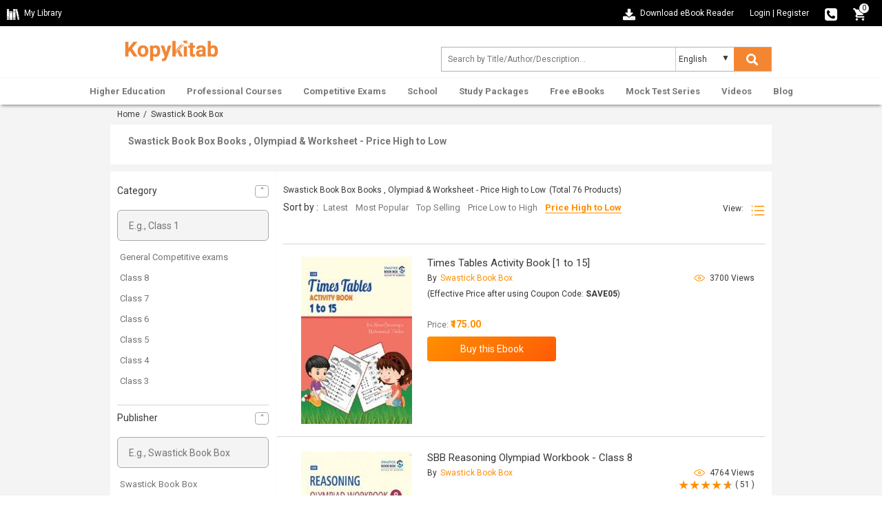

--- FILE ---
content_type: text/html; charset=UTF-8
request_url: https://www.kopykitab.com/Swastick-Book-Box?sort=4
body_size: 22354
content:
<!DOCTYPE html>
<html dir="ltr" lang="en">
<head prefix="og: http://ogp.me/ns# fb: http://ogp.me/ns/fb# books: http://ogp.me/ns/books#">
<meta charset="UTF-8"/>
<link rel="shortcut icon" type="image/ico" href="https://www.kopykitab.com/favicon.ico"/>
<link rel="shortcut icon" type="image/png" href="https://static.kopykitab.com/image/data/bt_bookstore/icon.png"/>
<meta name="HandheldFriendly" content="True"/>
<meta name="MobileOptimized" content="320"/>
<meta name="viewport" content="width=device-width, initial-scale=1, maximum-scale=1">
<meta name="theme-color" content="#f4f4f4"/>
<link href="https://static.kopykitab.com/image/data/bt_bookstore/icon.png" rel="icon"/>
<title>Download Swastick Book Box Books , Olympiad & Worksheet PDF Online 2023 | Price High to Low</title>
<meta name="description" content="Price High to Low : Buy Swastick Book Box Books , Olympiad & Worksheet PDF Online 2023. Get the latest Swastick Book Box Olympiad & Worksheet PDF with Instant Activation to read it anywhere. Check Out Now!"/>
<meta name="keywords" content="Swastick Book Box Books, Swastick Book Box eBooks PDF, Download Swastick Book Box Books Online, Swastick Book Box eBooks 2023"/>
<link rel="canonical" href="https://www.kopykitab.com/Swastick-Book-Box"/>
<link rel="next" href="https://www.kopykitab.com/Swastick-Book-Box?sort=4&page=2"/>
<meta property="fb:app_id" content="1459678417649534"/>
<link rel="stylesheet" href="https://static.kopykitab.com/catalog/view/theme/new/resource/stylesheets/screen_new.css?v=11" media="all">
<style>#kk_nav>ul{max-width:unset!important}#kk_nav>ul>li{float:none}#kk_nav>ul>li.center_side:hover>div.submenu{left:50%;margin-left:-533px}.header_css{-webkit-box-shadow:0 4px 4px -2px rgba(0,0,0,.16) , 0 -2px 2px -2px rgba(0,0,0,.18)!important;box-shadow:0 4px 4px -2px rgba(0,0,0,.16) , 0 -2px 2px -2px rgba(0,0,0,.18)!important}.fixme.header_css{position:fixed;top:0;left:0;width:100%;background:#fff}.header_css #kk_nav>ul,.header_css #kk_nav>ul>li{height:48px;transition:height .3s ease-in-out}.header_css #kk_nav>ul>li>a{height:48px;line-height:48px;transition:height .3s ease-in-out}@media screen and (max-width:1030px
        ){#search,.menu_caret{display:inline-block}#kk_nav,.menu_spacing{display:block}#kk_nav>ul>li{float:left;width:100%}#kk_nav{width:0;position:absolute;top:0;right:0;display:block;background:#fff;margin:0!important;overflow:hidden}#kk_nav>ul>li div.submenu{display:none}#nav ul li a{text-decoration:none;color:#777;text-align:right;padding:10.5px 7.5%;display:block;width:100%;font-size:13px;border:solid 0 #e7e7e7;border-bottom:solid 1px #e7e7e7;font-weight:bold}#kk_nav>ul>li:hover>div.submenu{display:none!important}#kk_nav>ul>li.has_submenu>a:hover,#kk_nav>ul>li.has_submenu:hover>a{text-decoration:none;color:#fff;background-color:#ff8f00;text-align:right;padding:10.5px 7.5%;display:block;width:100%;font-size:13px;border:solid 0 #e7e7e7;border-bottom:solid 1px #e7e7e7;font-weight:bold}}@media screen and (min-width:1030px
        ) and (max-width:1084px
        ){#kk_nav>ul>li>a{padding:0 10px!important}#kk_nav>ul>li.center_side:hover>div.submenu{margin-left:-505px}}@media screen and (min-width:940px
        ){#kk_nav>ul>li.only_mobile>a{display:none}}@media screen and (max-width:510px
){.toplink-item.download .download_text{display:none}.toplink-item.download a{display:block;line-height:20px!important}}.submenu_loader{width:957px;margin:20px 0;text-align:center;font-size:15px}#lightbox,.mob_snapshotDetail_view{position:fixed;top:0;left:0;width:100%}#enlarge_snapshot,#lb-content{max-height:650px;max-width:760px}span.button_buy input.button{background-color:#ff8f00;transition:.2s;background:-moz-linear-gradient(-45deg,#ff8f00 0,#fe5b06 100%);background:-webkit-linear-gradient(-45deg,#ff8f00 0,#fe5b06 100%);background:linear-gradient(135deg,#ff8f00 0,#fe5b06 100%)}.productCombo_savetext{color:#028900;font-weight:600;padding-bottom:0;font-size:14px}span.mob_rightMark{list-style:none;display:inline-block;padding:0;margin-left:0;margin-right:16px}span.mob_rightMark:after{content:"✓";color:#fff;background:#028900;border-radius:50%;padding:0 4px}.breadcrumb{padding:7px 10px 8px;margin-bottom:0;border-bottom:0}.mob_snapshotDetail_view{overflow:hidden;right:0;background:#fff}.mob_snapshotDetail_view div{float:left;display:inline-block}#lb-content,#lightbox{display:none;text-align:center}a.mob_closesnapshot_view{border-radius:50%;background-color:#606060;box-shadow:0 3px 6.93px .07px rgba(0,0,0,.39);padding:8px 13px;color:#fff;text-align:center;text-decoration:none}@media only screen and (max-width:768px
){.features{display:none}}#lightbox{height:100%;background-color:#000;opacity:.6;z-index:9998}#enlarge_snapshot img{max-width:99%}#enlarge_snapshot{overflow:auto;width:100%;height:100%}#enlarge_snapshot iframe{width:99%;height:99%}#lb-content{color:#222;height:80%;width:90%;border:16px solid #222;background-color:#fff;position:absolute;padding-top:10px;border-radius:4px;z-index:9999}#lb-close{display:block;height:25px;width:25px;line-height:25px;background-color:#222;color:#fff;position:absolute;top:-25px;right:-25px;cursor:pointer;text-align:center;border-radius:50%}.paypal_icon{height:30px;display:inline-block;width:50px;background:url(https://static.kopykitab.com/catalog/view/theme/new/img/paypal_icon.png) no-repeat;border-radius:2px}</style>
<script type="application/ld+json">
            [
    {
        "@context": "http://schema.org",
        "@type": "ItemList",
        "name": "Swastick Book Box Books , Olympiad & Worksheet - Price High to Low",
        "description": "Price High to Low : Buy Swastick Book Box Books , Olympiad & Worksheet PDF Online 2023. Get the latest Swastick Book Box Olympiad & Worksheet PDF with Instant Activation to read it anywhere. Check Out Now!",
        "url": "https://www.kopykitab.com/Swastick-Book-Box",
        "numberOfItems": "76",
        "itemListOrder": "Descending",
        "itemListElement": [
            {
                "@type": "ListItem",
                "position": 1,
                "name": "Times Tables Activity Book [1 to 15]",
                "image": "https://static.kopykitab.com/image/cache/data/swastick-book-box/sbb043-1-300x380.jpg",
                "description": "Buy Times Tables Activity Book (1 to 15) PDF Online. Download Times Table Booklet PDF Free Sample from Swastick Book Box and Get Upto 34% OFF on MRP/Rental.",
                "url": "https://www.kopykitab.com/Times-Tables-Activity-Book-1-to-15-by-Swastick-Book-Box",
                "identifier": "9789389288698"
            },
            {
                "@type": "ListItem",
                "position": 2,
                "name": "SBB Reasoning Olympiad Workbook - Class 8",
                "image": "https://static.kopykitab.com/image/cache/data/swastick-book-box/sbb058-300x380.jpg",
                "description": "Buy SBB Class 8 Reasoning Olympiad Workbook PDF Online. Get Olympiad Reasoning Books Free Download Class 8 PDF Sample from Swastick Book Box and Get Upto 34% OFF on MRP/Rental.",
                "url": "https://www.kopykitab.com/SBB-Reasoning-Olympiad-Workbook-Class-8-by-Swastick-Book-Box",
                "identifier": "9788194013402"
            },
            {
                "@type": "ListItem",
                "position": 3,
                "name": "SBB Reasoning Olympiad Workbook - Class 7",
                "image": "https://static.kopykitab.com/image/cache/data/swastick-book-box/sbb057-300x380.jpg",
                "description": "Buy SBB Class 7 Reasoning Olympiad Workbook PDF Online. Get Olympiad Reasoning Books For Class 7 PDF Free Download Sample from Swastick Book Box and Get Upto 34% OFF on MRP/Rental.",
                "url": "https://www.kopykitab.com/SBB-Reasoning-Olympiad-Workbook-Class-7-by-Swastick-Book-Box",
                "identifier": "9788194013419"
            },
            {
                "@type": "ListItem",
                "position": 4,
                "name": "SBB Reasoning Olympiad Workbook - Class 6",
                "image": "https://static.kopykitab.com/image/cache/data/swastick-book-box/sbb056-300x380.jpg",
                "description": "Buy SBB Class 6 Reasoning Olympiad Workbook PDF Online. Get Reasoning Olympiad Books For Class 6 PDF Free Download Sample from Swastick Book Box and Get Upto 34% OFF on MRP/Rental.",
                "url": "https://www.kopykitab.com/SBB-Reasoning-Olympiad-Workbook-Class-6-by-Swastick-Book-Box",
                "identifier": "9788194013440"
            },
            {
                "@type": "ListItem",
                "position": 5,
                "name": "General Knowledge Olympiad Workbook - Class 1",
                "image": "https://static.kopykitab.com/image/cache/data/swastick-book-box/sbb076-300x380.jpg",
                "description": "Buy General Knowledge Olympiad Workbook - Class 1 PDF Online. Download General Knowledge Olympiad Workbook Class 1 PDF Free Sample from Swastick Book Box and Get Upto 32% OFF on MRP/Rental.",
                "url": "https://www.kopykitab.com/General-Knowledge-Olympiad-Workbook-Class-1-by-Swastick-Book-Box",
                "identifier": "9789390935680"
            },
            {
                "@type": "ListItem",
                "position": 6,
                "name": "General Knowledge Olympiad Workbook - Class 2",
                "image": "https://static.kopykitab.com/image/cache/data/swastick-book-box/sbb075-300x380.jpg",
                "description": "Buy General Knowledge Olympiad Workbook - Class 2 PDF Online. Download General Knowledge Olympiad Workbook Class 2 PDF Free Sample from Swastick Book Box and Get Upto 32% OFF on MRP/Rental.",
                "url": "https://www.kopykitab.com/General-Knowledge-Olympiad-Workbook-Class-2-by-Swastick-Book-Box",
                "identifier": "9789390935673"
            },
            {
                "@type": "ListItem",
                "position": 7,
                "name": "General Knowledge Olympiad Workbook - Class 3",
                "image": "https://static.kopykitab.com/image/cache/data/swastick-book-box/sbb074-300x380.jpg",
                "description": "Buy General Knowledge Olympiad Workbook - Class 3 PDF Online. Download General Knowledge Olympiad Workbook Class 3 PDF Free Sample from Swastick Book Box and Get Upto 32% OFF on MRP/Rental.",
                "url": "https://www.kopykitab.com/General-Knowledge-Olympiad-Workbook-Class-3-by-Swastick-Book-Box",
                "identifier": "9789390935697"
            },
            {
                "@type": "ListItem",
                "position": 8,
                "name": "General Knowledge Olympiad Workbook - Class 4",
                "image": "https://static.kopykitab.com/image/cache/data/swastick-book-box/sbb073-300x380.jpg",
                "description": "Buy General Knowledge Olympiad Workbook - Class 4 PDF Online. Download General Knowledge Olympiad Workbook Class 4 PDF Free Sample from Swastick Book Box and Get Upto 32% OFF on MRP/Rental.",
                "url": "https://www.kopykitab.com/General-Knowledge-Olympiad-Workbook-Class-4-by-Swastick-Book-Box",
                "identifier": "9789390935741"
            },
            {
                "@type": "ListItem",
                "position": 9,
                "name": "General Knowledge Olympiad Workbook - Class 5",
                "image": "https://static.kopykitab.com/image/cache/data/swastick-book-box/sbb072-300x380.jpg",
                "description": "Buy General Knowledge Olympiad Workbook - Class 5 PDF Online. Download General Knowledge Olympiad Workbook Class 5 PDF Free Sample from Swastick Book Box and Get Upto 32% OFF on MRP/Rental.",
                "url": "https://www.kopykitab.com/General-Knowledge-Olympiad-Workbook-Class-5-by-Swastick-Book-Box",
                "identifier": "9789390935758"
            },
            {
                "@type": "ListItem",
                "position": 10,
                "name": "General Knowledge Olympiad Workbook - Class 6",
                "image": "https://static.kopykitab.com/image/cache/data/swastick-book-box/sbb071-300x380.jpg",
                "description": "Buy General Knowledge Olympiad Workbook - Class 6 PDF Online. Download General Knowledge Olympiad Workbook Class 6 PDF Free Sample from Swastick Book Box and Get Upto 32% OFF on MRP/Rental.",
                "url": "https://www.kopykitab.com/General-Knowledge-Olympiad-Workbook-Class-6-by-Swastick-Book-Box",
                "identifier": "9789390935772"
            },
            {
                "@type": "ListItem",
                "position": 11,
                "name": "SBB Cyber Olympiad Workbook - Class 1",
                "image": "https://static.kopykitab.com/image/cache/data/swastick-book-box/sbb070-300x380.jpg",
                "description": "Buy SBB Cyber Olympiad Workbook - Class 1 PDF Online. Download SBB Cyber Olympiad Workbook Class 1 PDF Free Sample from Swastick Book Box and Get Upto 32% OFF on MRP/Rental.",
                "url": "https://www.kopykitab.com/SBB-Cyber-Olympiad-Workbook-Class-1-by-Swastick-Book-Box",
                "identifier": "9789390935345"
            },
            {
                "@type": "ListItem",
                "position": 12,
                "name": "SBB Cyber Olympiad Workbook - Class 2",
                "image": "https://static.kopykitab.com/image/cache/data/swastick-book-box/sbb069-300x380.jpg",
                "description": "Buy SBB Cyber Olympiad Workbook - Class 2 PDF Online. Download SBB Cyber Olympiad Workbook Class 2 PDF Free Sample from Swastick Book Box and Get Upto 32% OFF on MRP/Rental.",
                "url": "https://www.kopykitab.com/SBB-Cyber-Olympiad-Workbook-Class-2-by-Swastick-Book-Box",
                "identifier": "9789390935505"
            },
            {
                "@type": "ListItem",
                "position": 13,
                "name": "SBB Cyber Olympiad Workbook - Class 3",
                "image": "https://static.kopykitab.com/image/cache/data/swastick-book-box/sbb068-300x380.jpg",
                "description": "Buy SBB Cyber Olympiad Workbook - Class 3 PDF Online. Download SBB Cyber Olympiad Workbook Class 3 PDF Free Sample from Swastick Book Box and Get Upto 32% OFF on MRP/Rental.",
                "url": "https://www.kopykitab.com/SBB-Cyber-Olympiad-Workbook-Class-3-by-Swastick-Book-Box",
                "identifier": "9789390935321"
            },
            {
                "@type": "ListItem",
                "position": 14,
                "name": "SBB Cyber Olympiad Workbook - Class 4",
                "image": "https://static.kopykitab.com/image/cache/data/swastick-book-box/sbb067-300x380.jpg",
                "description": "Buy SBB Cyber Olympiad Workbook - Class 4 PDF Online. Download SBB Cyber Olympiad Workbook Class 4 PDF Free Sample from Swastick Book Box and Get Upto 32% OFF on MRP/Rental.",
                "url": "https://www.kopykitab.com/SBB-Cyber-Olympiad-Workbook-Class-4-by-Swastick-Book-Box",
                "identifier": "9789390935338"
            },
            {
                "@type": "ListItem",
                "position": 15,
                "name": "SBB Cyber Olympiad Workbook - Class 5",
                "image": "https://static.kopykitab.com/image/cache/data/swastick-book-box/sbb066-300x380.jpg",
                "description": "Buy SBB Cyber Olympiad Workbook - Class 5 PDF Online. Download SBB Cyber Olympiad Workbook Class 5 PDF Free Sample from Swastick Book Box and Get Upto 32% OFF on MRP/Rental.",
                "url": "https://www.kopykitab.com/SBB-Cyber-Olympiad-Workbook-Class-5-by-Swastick-Book-Box",
                "identifier": "9789390935420"
            },
            {
                "@type": "ListItem",
                "position": 16,
                "name": "SBB Cyber Olympiad Workbook - Class 6",
                "image": "https://static.kopykitab.com/image/cache/data/swastick-book-box/sbb065-300x380.jpg",
                "description": "Buy SBB Cyber Olympiad Workbook - Class 6 PDF Online. Download SBB Cyber Olympiad Workbook Class 6 PDF Free Sample from Swastick Book Box and Get Upto 32% OFF on MRP/Rental.",
                "url": "https://www.kopykitab.com/SBB-Cyber-Olympiad-Workbook-Class-6-by-Swastick-Book-Box",
                "identifier": "9789390935437"
            },
            {
                "@type": "ListItem",
                "position": 17,
                "name": "SBB Reasoning Olympiad Workbook - Class 5",
                "image": "https://static.kopykitab.com/image/cache/data/swastick-book-box/sbb021-300x380.jpg",
                "description": "Buy SBB Class 5 Reasoning Olympiad Workbook PDF Online 2021. Download Reasoning Olympiad Books For Class 5 PDF Free Sample from Swastick Book Box and Get Upto 34% OFF on MRP/Rental.",
                "url": "https://www.kopykitab.com/SBB-Reasoning-Olympiad-Workbook-Class-5-by-Swastick-Book-Box",
                "identifier": "9788194063209"
            },
            {
                "@type": "ListItem",
                "position": 18,
                "name": "SBB Reasoning Olympiad Workbook - Class 4",
                "image": "https://static.kopykitab.com/image/cache/data/swastick-book-box/sbb020-300x380.jpg",
                "description": "Buy SBB Class 4 Reasoning Olympiad Workbook PDF Online 2021. Download Free Reasoning Olympiad Worksheets For Class 4 PDF Sample from Swastick Book Box and Get Upto 34% OFF on MRP/Rental.",
                "url": "https://www.kopykitab.com/SBB-Reasoning-Olympiad-Workbook-Class-4-by-Swastick-Book-Box",
                "identifier": "9788194013426"
            },
            {
                "@type": "ListItem",
                "position": 19,
                "name": "SBB Reasoning Olympiad Workbook - Class 3",
                "image": "https://static.kopykitab.com/image/cache/data/swastick-book-box/sbb019-300x380.jpg",
                "description": "Buy SBB Class 3 Reasoning Olympiad Workbook PDF Online 2021. Download Free Reasoning Olympiad Worksheets For Class 3 Sample from Swastick Book Box and Get Upto 34% OFF on MRP/Rental.",
                "url": "https://www.kopykitab.com/SBB-Reasoning-Olympiad-Workbook-Class-3-by-Swastick-Book-Box",
                "identifier": "9788194013433"
            },
            {
                "@type": "ListItem",
                "position": 20,
                "name": "SBB Reasoning Olympiad Workbook - Class 2",
                "image": "https://static.kopykitab.com/image/cache/data/swastick-book-box/sbb018-300x380.jpg",
                "description": "Buy SBB Class 2 Reasoning Olympiad Workbook PDF Online 2021. Download Olympiad Reasoning Workbook Class 2 PDF Free Sample from Swastick Book Box and Get Upto 34% OFF on MRP/Rental.",
                "url": "https://www.kopykitab.com/SBB-Reasoning-Olympiad-Workbook-Class-2-by-Swastick-Book-Box",
                "identifier": "9788194013464"
            },
            {
                "@type": "ListItem",
                "position": 21,
                "name": "SBB Reasoning Olympiad Workbook - Class 1",
                "image": "https://static.kopykitab.com/image/cache/data/swastick-book-box/sbb017-300x380.jpg",
                "description": "Buy SBB Class 1 Reasoning Olympiad Workbook PDF Online 2021. Download Olympiad Reasoning Workbook Class 1 PDF Free Sample from Swastick Book Box and Get Upto 34% OFF on MRP/Rental.",
                "url": "https://www.kopykitab.com/SBB-Reasoning-Olympiad-Workbook-Class-1-by-Swastick-Book-Box",
                "identifier": "9788194013457"
            },
            {
                "@type": "ListItem",
                "position": 22,
                "name": "SBB Pencile Control Activity Book - 1 ",
                "image": "https://static.kopykitab.com/image/cache/data/swastick-book-box/sbb064-300x380.jpg",
                "description": "Buy SBB Pencile Control Activity Book 1 PDF Online. Download Pencile Control Activity Book PDF Free Sample from Swastick Book Box and Get Upto 34% OFF on MRP/Rental.",
                "url": "https://www.kopykitab.com/SBB-Pencile-Control-Activity-Book-1-by-Swastick-Book-Box",
                "identifier": "9789389288483"
            },
            {
                "@type": "ListItem",
                "position": 23,
                "name": "Hue Artist - Animal Colouring Book",
                "image": "https://static.kopykitab.com/image/cache/data/swastick-book-box/sbb063-300x380.jpg",
                "description": "Buy Hue Artist - Animal Colouring Book PDF Online 2021. Download Animal Colouring Book PDF Free Sample from Swastick Book Box and Get Upto 34% OFF on MRP/Rental.",
                "url": "https://www.kopykitab.com/Hue-Artist-Animal-Colouring-Book-by-Swastick-Book-Box",
                "identifier": "9789389288414"
            },
            {
                "@type": "ListItem",
                "position": 24,
                "name": "Hue Artist - Flowers Colouring Book",
                "image": "https://static.kopykitab.com/image/cache/data/swastick-book-box/sbb062-300x380.jpg",
                "description": "Buy Hue Artist - Flowers Colouring Book PDF Online by Swastick Book Box. Download Colouring Pages PDF Free Sample from Swastick Book Box and Get Upto 34% OFF on MRP/Rental.",
                "url": "https://www.kopykitab.com/Hue-Artist-Flowers-Colouring-Book-by-Swastick-Book-Box",
                "identifier": "9789389288407"
            },
            {
                "@type": "ListItem",
                "position": 25,
                "name": "SBB Science Olympiad Workbook - Class 8",
                "image": "https://static.kopykitab.com/image/cache/data/swastick-book-box/sbb061-300x380.jpg",
                "description": "Buy SBB Class 8 Science Olympiad Workbook PDF Online. Download Nso Olympiad Workbook Class 8 PDF Free Sample from Swastick Book Box and Get Upto 34% OFF on MRP/Rental.",
                "url": "https://www.kopykitab.com/SBB-Science-Olympiad-Workbook-Class-8-by-Swastick-Book-Box",
                "identifier": "9788194115175"
            },
            {
                "@type": "ListItem",
                "position": 26,
                "name": "SBB Science Olympiad Workbook - Class 7",
                "image": "https://static.kopykitab.com/image/cache/data/swastick-book-box/sbb060-300x380.jpg",
                "description": "Buy SBB Class 7 Science Olympiad Workbook PDF Online. Download Science Olympiad Books For Class 7 PDF Free Sample from Swastick Book Box and Get Upto 34% OFF on MRP/Rental.",
                "url": "https://www.kopykitab.com/SBB-Science-Olympiad-Workbook-Class-7-by-Swastick-Book-Box",
                "identifier": "9788194145820"
            },
            {
                "@type": "ListItem",
                "position": 27,
                "name": "SBB Science Olympiad Workbook - Class 6",
                "image": "https://static.kopykitab.com/image/cache/data/swastick-book-box/sbb059-300x380.jpg",
                "description": "Buy SBB Class 6 Science Olympiad Workbook PDF Online. Download Science Olympiad Books For Class 6 PDF Free Sample from Swastick Book Box and Get Upto 34% OFF on MRP/Rental.",
                "url": "https://www.kopykitab.com/SBB-Science-Olympiad-Workbook-Class-6-by-Swastick-Book-Box",
                "identifier": "9788194145868"
            },
            {
                "@type": "ListItem",
                "position": 28,
                "name": "SBB Maths Olympiad Workbook - Class 8",
                "image": "https://static.kopykitab.com/image/cache/data/swastick-book-box/sbb055-300x380.jpg",
                "description": "Buy SBB Class 8 Maths Olympiad Workbook PDF Online. Get Maths Olympiad Questions For Class 8 PDF Free Sample from Swastick Book Box and Get Upto 34% OFF on MRP/Rental.",
                "url": "https://www.kopykitab.com/SBB-Maths-Olympiad-Workbook-Class-8-by-Swastick-Book-Box",
                "identifier": "9788194013471"
            },
            {
                "@type": "ListItem",
                "position": 29,
                "name": "SBB Maths Olympiad Workbook - Class 7",
                "image": "https://static.kopykitab.com/image/cache/data/swastick-book-box/sbb054-300x380.jpg",
                "description": "Buy SBB Class 7 Maths Olympiad Workbook PDF Online. Get Olympiad Books For Class 7 PDF Free Download Sample from Swastick Book Box and Get Upto 34% OFF on MRP/Rental.",
                "url": "https://www.kopykitab.com/SBB-Maths-Olympiad-Workbook-Class-7-by-Swastick-Book-Box",
                "identifier": "9788194063216"
            },
            {
                "@type": "ListItem",
                "position": 30,
                "name": "SBB Maths Olympiad Workbook - Class 6",
                "image": "https://static.kopykitab.com/image/cache/data/swastick-book-box/sbb053-300x380.jpg",
                "description": "Buy SBB Class 6 Maths Olympiad Workbook PDF Online. Get Olympiad Books For Class 6 PDF Free Download Sample from Swastick Book Box and Get Upto 34% OFF on MRP/Rental.",
                "url": "https://www.kopykitab.com/SBB-Maths-Olympiad-Workbook-Class-6-by-Swastick-Book-Box",
                "identifier": "9788194013488"
            }
        ]
    }
]
        </script>
<script>var _gaq=_gaq||[];_gaq.push(['_setAccount','UA-30674928-1']);_gaq.push(['_setDomainName','kopykitab.com']);_gaq.push(['_setCustomVar',1,'page_type','manufacturer_website',3]);_gaq.push(['_setCustomVar',4,'manufacturer','Swastick Book Box',3]);_gaq.push(['_trackPageview']);(function(){var ga=document.createElement('script');ga.type='text/javascript';ga.async=true;ga.src=('https:'==document.location.protocol?'https://ssl':'http://www')+'.google-analytics.com/ga.js';var s=document.getElementsByTagName('script')[0];s.parentNode.insertBefore(ga,s);})();</script>
<!-- Google tag (gtag.js) -->
<script async src="https://www.googletagmanager.com/gtag/js?id=G-JNHP4GX7P3"></script>
<script>window.dataLayer=window.dataLayer||[];function gtag(){dataLayer.push(arguments);}gtag('js',new Date());gtag('config','G-JNHP4GX7P3');</script>
<!-- End Google tag (gtag.js) -->
</head>
<body>
<noscript><iframe src="//www.googletagmanager.com/ns.html?id=GTM-M2MKMWT" height="0" width="0" style="display:none;visibility:hidden"></iframe></noscript>
<header id="header" class="header-style">
<div class="header-top">
<div class="header-top-left col-lg-6 col-md-3 col-sm-3 col-xs-2">
<a href="https://www.kopykitab.com/mylibrary" class="kk_Library" title="My Library">
<div class="mylibrary-icon"></div>
<span>My Library</span>
</a>
</div>
<div class="header-top-right col-lg-6 col-md-9 col-sm-9 col-xs-10">
<div class="toplink-item download"><a href="https://content.kopykitab.com/eReader.html" target="_blank" title="Download eBook Reader">
<div class="download-ebookreader"></div>
<span class="download_text">Download eBook Reader</span></a></div>
<div class="toplink-item account user_login_block" id="kk_new_my_account">
<a href="https://www.kopykitab.com/index.php?route=account/login">Login</a>
<span class="responsive_devider">|</span>
<a href="https://www.kopykitab.com/index.php?route=account/register">Register</a>
</div>
<div class="toplink-item contact"><a href="https://www.kopykitab.com/index.php?route=information/contact" title="080-42049530">
<div class="phone-icon"></div>
</a></div>
<div class="toplink-item checkout" id="top_cart" style="margin-right: 10px;"><a href="https://www.kopykitab.com/index.php?route=checkout/checkout&is_login=true">
<div class="cart-icon"></div>
</a>
<span class="cart_no">0</span>
</div>
</div>
</div>
<div class="header-center">
<div class="container">
<div class="row">
<div class="navbar-logo col-lg-3 col-md-3 col-sm-3 col-xs-3">
<div class="site-header-logo title-heading">
<a href="https://www.kopykitab.com/" class="site-header-logo-image" title="Kopykitab">
<img src="[data-uri]" title="Kopykitab" alt="Kopykitab" style="max-width: 100%; width: 147px;height: 47px;" width="172" height="73">
</a>
</div>
</div>
<div class="form_search col-lg-6 col-md-5 col-sm-9 col-xs-8">
<span class="menu_caret new"><div class="menu_caret_icon menu-icon"></div></span>
<form class="formSearch" id="search_kk" action="https://www.kopykitab.com/index.php" style="position: relative;">
<input type="hidden" value="product/search" name="route"/>
<input class="form-control" id="search_filter" type="text" name="q" value="" placeholder="Search by Title/Author/Description... " autocomplete="off"/>
<div class="kk_LanguageSelect">
<select class="kk_new_language" id="lang_id">
<option value="english">English</option>
<option value="hindi">Hindi</option>
</select>
</div>
<button class="btn btn-search" id="kk_new_submit" type="submit">
<div class="search-white"></div>
<div class="search-color"></div>
</button>
<div id="top_search"></div>
</form>
</div>
</div>
</div>
</div>
<div id="nav" class="header-bottom">
<div class="main-menu" style="text-align: center;">
<div style="position: relative;" id="nav_content">
<div id="kk_nav">
<ul>
<li id="menu_81" class="center_side has_submenu"><a href="https://www.kopykitab.com/Higher-Education" title="Higher Education">Higher Education</a>
<div class="submenu"><div class="submenu_loader">Loading Higher Education...</div></div>
</li>
<li id="menu_82" class="center_side has_submenu"><a href="https://www.kopykitab.com/Professional-Courses" title="Professional Courses">Professional Courses</a>
<div class="submenu"><div class="submenu_loader">Loading Professional Courses...</div></div>
</li>
<li id="menu_237" class="center_side has_submenu"><a href="https://www.kopykitab.com/Competitive-Exams" title="Competitive Exams">Competitive Exams</a>
<div class="submenu"><div class="submenu_loader">Loading Competitive Exams...</div></div>
</li>
<li id="menu_228" class="center_side has_submenu"><a href="https://www.kopykitab.com/School" title="School">School</a>
<div class="submenu"><div class="submenu_loader">Loading School...</div></div>
</li>
<li id="menu_goUnlimited" class="center_side has_submenu"><a href="https://www.kopykitab.com/Study-Packages" title="Study Packages">Study Packages</a>
<div class="submenu"><div class="submenu_loader">Loading Study Packages...</div></div>
</li>
<li id="menu_34" class="center_side has_submenu"><a href="https://www.kopykitab.com/Free-eBooks" title="Free eBooks">Free eBooks</a>
<div class="submenu"><div class="submenu_loader">Loading Free eBooks...</div></div>
</li>
<li id="menu_mock_test_test_preparation" class="center_side has_submenu"><a href="https://www.kopykitab.com/Mock-Test-Series/Test-Prep" title="Mock Test Series">Mock Test Series</a>
<div class="submenu"><div class="submenu_loader">Loading Mock Test Series...</div></div>
</li>
<li id="menu_video" class="center_side has_submenu"><a href="https://www.kopykitab.com/Videos?sort=4" title="Videos">Videos</a>
<div class="submenu"><div class="submenu_loader">Loading Videos...</div></div>
</li>
<li id="menu_blog" class="center_side "><a href="https://www.kopykitab.com/blog/" title="Blog">Blog</a>
</li>
</ul>
</div>
</div>
</div>
</div>
</header>
<div class="grayed_back" style="display: none;"></div>
<style>.breadcrumb a:after{content:""}.breadcrumb a{margin-right:2px}.kk_box_new{background:#fff}.kk_cat_left{width:50%;float:left;padding:14px 28px}.kk_cat_right{width:50%;float:left;border-left:2px solid #f4f4f4;padding:14px 28px}.sub_heading_new{display:block;font-size:14px;font-weight:bold;color:#787878;margin:0 0 10px 0}span.info_view_icon:before{content:"";display:block;position:absolute;width:4px;height:4px;border:1px solid #ff8f00;border-radius:50%;left:3px;top:3px}span.info_view_icon{margin:-2px 6px 0 0;width:12px;height:12px;border:1px solid #ff8f00;-moz-border-radius:75% 15%;border-radius:75% 15%;position:relative;-webkit-transform:rotate(45deg);-moz-transform:rotate(45deg);-ms-transform:rotate(45deg);-o-transform:rotate(45deg);transform:rotate(45deg);display:inline-block;vertical-align:middle}.taball,.tabexperiment,.tabcombo,.tabebook,.tabgoPremium,.tabgoUnlimited,.tabmock_test_test_preparation,.tabvideo,.button-grid,.button-list,.taboffline_course,.tablive_stream{display:inline-block;background:url(https://static.kopykitab.com/catalog/view/theme/new/img/sprite/web_catpage.png) no-repeat;overflow:hidden;text-indent:-9999px;text-align:left}.taball{background-position:-10px -68px;width:38px;height:38px}.current .taball{background-position:-68px -68px;width:38px;height:38px}.tabexperiment{background-position:-126px -10px;width:38px;height:38px}.current .tabexperiment{background-position:-126px -68px;width:38px;height:38px}.tabcombo{background-position:-10px -126px;width:38px;height:38px}.current .tabcombo{background-position:-68px -126px;width:38px;height:38px}.tabebook{background-position:-126px -126px;width:38px;height:38px}.current .tabebook{background-position:-184px -10px;width:38px;height:38px}.tabgoPremium{background-position:-184px -68px;width:38px;height:38px}.current .tabgoPremium{background-position:-184px -126px;width:38px;height:38px}.tabgoUnlimited{background-position:-10px -184px;width:38px;height:38px}.current .tabgoUnlimited{background-position:-68px -184px;width:38px;height:38px}.taboffline_course{background-position:-126px -184px;width:38px;height:38px}.current .taboffline_course{background-position:-184px -184px;width:38px;height:38px}.tabmock_test_test_preparation{background-position:-242px -10px;width:38px;height:38px}.current .tabmock_test_test_preparation{background-position:-242px -68px;width:38px;height:38px}.tabvideo{background-position:-242px -126px;width:38px;height:38px}.current .tabvideo{background-position:-242px -184px;width:38px;height:38px}.button-grid{background-position:-10px -242px;width:20px;height:20px;vertical-align:bottom;margin-left:8px}.button-list{background-position:-50px -242px;width:20px;height:20px;vertical-align:bottom;margin-left:8px}.tablive_stream{width:38px;height:38px;background-position:-10px -10px}.current .tablive_stream{width:38px;height:38px;background-position:-68px -10px}.listing_banner{margin-top:16px}.cat_tabs_box{background:#fff;margin-top:16px;border-bottom:solid 1px #d4d4d4}ul.cat_tabs{height:100%;max-height:100px;margin:0;overflow:hidden;padding-left:0;display:table;table-layout:fixed;border-collapse:collapse}ul.cat_tabs li{display:table-cell;padding:0;width:156px;text-align:center}.cat_tabs .tab_name{color:#383838;display:block;padding-top:10px}a.cat_tab{height:94px;text-align:center;display:block;padding:10px 0 10px 0;font-size:14px;text-decoration:none;outline:none}a.cat_tab.current{border-bottom:solid 1px #ff8f00}a.cat_tab.current>.tab_name{color:#ff8f00}.kk_cat_products_new{background:#fff;overflow:hidden;margin-bottom:20px}.kk_cat_sidebar_products_filter{margin:20px 0}ul.kk_product_filter li a{font-size:14px;color:#757575;margin-left:0;cursor:pointer;text-decoration:none}ul.kk_product_filter{padding-left:0;overflow-y:scroll;max-height:14em;margin-bottom:10px}.dropdown .arrow-up,.dropdown .arrow-down{float:right;border:1px solid #a9a9a9;padding:0;border-radius:4px;text-align:center;width:20px;text-indent:1px}.arrow-down:after{content:"˄";color:#737373;font-size:14px}.arrow-up:after{content:"˅";color:#737373;font-size:14px}.cat_product_details{display:inline-block;position:relative;padding:18px 15px 18px 15px;border-bottom:1px solid #d4d4d4}.sub_paragraph{color:#737373;line-height:18px}.sub_paragraph_bottom{color:#202124;font-size:14px;padding:6px 10px;font-style:normal;font-weight:300;line-height:1.725;opacity:.8}.sub_paragraph>div>p,.sub_paragraph_bottom>div>p{margin:0 0 10px 0}.expand,.shorten{overflow:hidden;-webkit-transition:max-height .5s ease-in-out;-moz-transition:max-height .5s ease-in-out;-o-transition:max-height .5s ease-in-out;transition:max-height .5s ease-in-out}.expand{max-height:1000pc}.exam_details{color:#737373}table.exam_details td,table.exam_details th{line-height:22px}.sub_paragraph>p,.sub_paragraph>span,.sub_paragraph>div>p,.sub_paragraph>div>p>span,.sub_paragraph>p>span{font-size:13px!important}.sub_paragraph_bottom>p,.sub_paragraph_bottom>span,.sub_paragraph_bottom>div>p,.sub_paragraph_bottom>div>p>span,.sub_paragraph_bottom>p>span{font-size:14px!important}.kk_cat_products_elements{padding-bottom:20px}#cat_products{margin-left:-9px;margin-right:0;position:relative}.cat_product_details:first-child{border-top:1px solid #d4d4d4}.cat_product_details{display:inline-block;position:relative;padding:18px 15px 18px 15px;border-bottom:1px solid #d4d4d4}.kk_cat_products_elements .kk_cat_products_top .fa{font-size:20px;margin-left:9px;width:20px;vertical-align:sub;color:#a3a3a3}.web_cat_product_image{display:flex;float:left;align-items:center;justify-content:center;max-width:33%;padding:0 20px;max-height:260px}.web_cat_product_image img{max-width:161px;width:100%;max-height:244px}.cat_products_grid .web_cat_product_image{display:flex;float:initial;max-width:100%;height:260px}.cat_products_grid .cat_product_name{height:50px}.cat_products_grid .cat_product_name{-webkit-line-clamp:3!important;font-size:13px!important;line-height:16px}.cat_products_grid .one-product{height:525px!important}.cat_products_grid .one-product:nth-child(3n) {border-right:1px solid #d4d4d4;border-left:1px solid #d4d4d4}.cat_products_grid .one-product:nth-child(3n + 2) {border-right:0 solid #d4d4d4;border-left:0 solid #d4d4d4}.cat_product_info{float:right;width:70%;text-align:left}.pagination .results{float:left;padding-top:3px}.pagination .links{float:right;line-height:20px}span.author_name_text{max-width:160px}.author_name_web{display:inline-block;padding-right:10px;margin-right:10px}.catpage_save_amount{color:green;padding:0 0 0 12px}.catpage_price_info>div{display:inline-block}.catpage_product_old_price{color:#737373;text-decoration:line-through}.catpage_product_off{background:#707070;border-radius:10px;color:#fff;padding:3px 8px;margin-left:6%}.catpage_product_new_price{color:#ff8f00;margin-right:14px;font-size:14px;font-weight:bold}.cat_products_grid input.button.buy_product.kk_cart_nocss{margin-top:26px}.cat_products_grid .catpage_save_amount{padding:0}.cat_products_grid .catpage_product_off{margin-top:8px}input.button.buy_product.kk_cart_nocss{margin-top:6px;display:inline-block;padding:10px 10%;background-color:#ff8f00;border-radius:4px;font-size:14px;cursor:pointer;text-align:center;transition:.2s;border:none;font-weight:200;color:#fff;background:-moz-linear-gradient(-45deg,#ff8f00 0,#fe5b06 100%);background:-webkit-linear-gradient(-45deg,#ff8f00 0,#fe5b06 100%);background:linear-gradient(135deg,#ff8f00 0,#fe5b06 100%);font-weight:500}.catpage_product_rental{font-size:13px;padding:4px 0 0 0}.cat_product_coupon_code{line-height:22px!important;color:#383838;font-size:12px;margin-top:5px;margin-bottom:0;display:inline-block;width:100%}.catpage_price_info{padding:25px 0 4px 0}.promo a,.promo img,.promo picture{width:100%;border-radius:4px;margin-bottom:20px}button.slick-arrow{display:block;font-size:0;position:absolute;top:50%;z-index:2;background:#e2e3e3;padding:10px 8px;color:#333;box-shadow:1.5px 2.6px 5px 0 rgba(120,120,120,.184);width:auto;margin-top:-30px;cursor:pointer;border:0;user-select:none;outline:0}.slick-prev{left:0;border-top-right-radius:10px;border-bottom-right-radius:10px}.slick-prev:before{content:"?";color:#737373;font-size:30px}.slick-next{right:0;border-top-left-radius:10px;border-bottom-left-radius:10px}.slick-next:after{content:"?";color:#737373;font-size:30px}.kk_custom_carousal a{outline:none}.cat_popularPublisher a{width:48%;float:left;height:128px;display:inline-block;position:relative;padding:20px;color:#fff;text-decoration:none;font-weight:600;font-size:19px;margin:1%}.cat_popularPublisher a div{position:absolute;top:50%;left:40%;transform:translate(-50%,-50%);margin-top:0;margin-bottom:0}.catPublisher_1{background:#5dd2b5;margin-top:0}.catPublisher_2{background:#c7ac8f;margin-top:0}.catPublisher_3{background:#50c0e8}.catPublisher_4{background:#f8b238}.catPublisher_5{background:#f37e53}.catPublisher_6{background:#849d9a}.explore_combo{margin-top:6px;display:inline-block;padding:10px 10%;background-color:#ff8f00;border-radius:4px;font-size:14px;cursor:pointer;text-align:center;transition:.2s;border:none;font-weight:200;color:#fff;background:-moz-linear-gradient(-45deg,#ff8f00 0,#fe5b06 100%);background:-webkit-linear-gradient(-45deg,#ff8f00 0,#fe5b06 100%);background:linear-gradient(135deg,#ff8f00 0,#fe5b06 100%);font-weight:500;text-decoration:none!important}.explore_combo:hover{background-color:#ff8f00;color:#fff;box-shadow:0 1px 10px 1px #a9a9a9}.cat_products_grid a.explore_combo{width:100%}#catFull_Desc div{width:100%!important}.sub_branch_list{height:46px;border-radius:6px;border:1px solid #787878;width:17.9%;margin:1%;display:flex;align-items:center;justify-content:center;box-sizing:border-box;text-decoration:none;float:left;font-size:13px;text-align:center;color:#383838;padding:0 4px;overflow:hidden}.ripple1{background-position:center;transition:background .8s}.ripple1:hover{color:#383838;text-decoration:none;border:1px solid #ff8f00}.ripple1:active{font-weight:600;color:#ff8f00;background-size:100%;transition:background 0s}.ripple1:focus{font-weight:600;border:1px solid #ff8f00;text-decoration:none;color:#ff8f00;background-size:100%;transition:background 0s}.hidden_link{display:none}.flex_show{display:flex!important}.cat_goto_top{float:right;background:#fff;padding:10px 26px;margin-bottom:14px;border:1px solid #787878;background:#fff;color:#000;font-size:14px;text-decoration:none!important;border-radius:6px;cursor:pointer;overflow:hidden;-webkit-transition:.3s ease-in-out;-moz-transition:.3s ease-in-out;-o-transition:.3s ease-in-out;transition:.3s ease-in-out}.cat_goto_top:hover{box-shadow:0 0 8px 2px rgba(139,140,140,.45)}.error_field1{border:solid 1px red!important}.paypal_banner{margin-bottom:10px;margin-top:16px;overflow:hidden;padding:0 6px}.paypal_banner .paypal_tc{float:right;display:block;cursor:pointer;color:#787878;padding:8px 0 2px 0}.paypal_tc_overlay{background-color:rgba(0,0,0,.7);position:fixed;top:0;left:0;height:100%;width:100%;z-index:10000;opacity:1;-webkit-transition:opacity 400ms ease-in;transition:opacity 400ms ease-in;display:none}.paypal_tc_popup{max-width:600px;width:95%;margin:46px auto;text-align:left;overflow:hidden;border-radius:6px;transition:.6s;bottom:0;background:#fff}.paypal_tc_top{padding:14px 16px;text-align:left;border-bottom:1px solid rgba(225,225,225,.36);-moz-box-shadow:0 1px 2px 1px rgba(225,225,225,.14);-webkit-box-shadow:0 1px 2px 1px rgba(225,225,225,.14);box-shadow:0 1px 2px 1px rgba(225,225,225,.14)}.paypal_tc_top>div{display:inline-block}.close_paypal_tc{float:right;cursor:pointer;font-size:20px;line-height:16px}.paypal_tc_info{padding:0 16px;margin:14px 0 16px 0}.paypal_tc_info ul{list-style-type:none;padding-left:0;font-size:13px;line-height:22px;margin:0}.goto_testprep{margin-top:6px;display:inline-block;padding:10px 10%;background-color:#ff8f00;border-radius:4px;font-size:14px;cursor:pointer;text-align:center;transition:.2s;border:none;color:#fff!important;background:-moz-linear-gradient(-45deg,#ff8f00 0,#fe5b06 100%);background:-webkit-linear-gradient(-45deg,#ff8f00 0,#fe5b06 100%);background:linear-gradient(135deg,#ff8f00 0,#fe5b06 100%);font-weight:500}.goto_testprep:hover{box-shadow:0 1px 10px 1px #a9a9a9;text-decoration:none}.cat_products_grid .goto_testprep{margin-bottom:10px;width:100%;margin-top:26px}.kk_product_faq{background:#fff;overflow:hidden}.kk_product_singlefaq:hover{box-shadow: 2px 0px 0px 2px rgb(0 0 0 / 11%);transition:.3s}.kk_product_singlefaq{transition:.3s;border:1px solid #d4d4d4;margin-bottom:10px;border-radius:4px}.kk_product_faq_question{padding:16px;cursor:pointer;font-size:14px}.kk_product_faq_text{width:90%;display:inline-block}.kk_product_faq_question .downup_icon{float:right;font-size:14px}.downup_icon.arrow_down:before{content:'+';font-size:20px;font-weight:600;line-height:18px}.downup_icon.arrow_up:before{content:'-';font-size:30px;font-weight:600;line-height:16px}.kk_product_faq_answers{padding:10px 16px;font-size:13px;display:none}.kk_product_faq_answers span{display:block}.kk_product_faq_answers ul{margin:0;-webkit-padding-start:16px}.kk_product_faq_answers a{display:inline-block}.kk_product_faq_question.current_faq{background:#f4f4f4;color:#ff8f00;font-weight:500}@media only screen and (max-width:480px){.kk_product_faq_text{width:70%;display:inline-block}}.hidden_tag{display:none}.form_text{margin:20px 0;padding:8px 16px 8px 16px}input.listing_form_input{padding:7px;border:1px solid #fff;border-bottom:1px solid #ccc;outline:none;width:220px;height:40px}input.listing_form_input::placeholder{color:#c4c4c4}input.listing_form_input:not(:last-child){margin-right:12px}.submit_btn{padding:10px 35px;margin-top:10px;border:1px solid #ff8f00;color:#fff;background-color:#ff8f00;border-radius:2px;font-size:15px;font-weight:600}.product_rating{display:block;float:right}span.rating_stars{font-size:18px;vertical-align:sub}.app_star{color:#b2b2b2;font-style:normal}.app_star.on{color:#ff8f00}.app_star:before{content:'\2605'}.product_rating span:nth-child(2) {color:#383838;font-size:12px;vertical-align:middle}.app_star:last-child{margin-right:0}.app_star.half:after{content:'\2605';color:#ff8f00;position:absolute;margin-left:-15px;width:10px;overflow:hidden}.sales_counter{float:left;display:block;margin-top:6px}</style>
<div class="kk_cat_bg">
<div class="container">
<div class="row">
<div class="col-xs-12 breadcrumb">
<a href="https://www.kopykitab.com/" title="Home">Home</a>&nbsp;/&nbsp;
Swastick Book Box
</div>
</div>
<div class="row">
<div class="kk_box_new" style="overflow: hidden;margin-bottom: 10px;">
<div class="kk_cat_left" style="width: 100%;padding: 16px 26px;">
<h1 class="sub_heading_new">Swastick Book Box Books , Olympiad & Worksheet - Price High to Low</h1>
</div>
</div>
</div>
<div class="scrollTo_here_second"></div>
<!-- ends -->
<div class="scrollTo_here"></div>
<!-- Swastick Book Box Books , Olympiad & Worksheet - Price High to Low-->
<div class="row">
<div class="kk_cat_products_new">
<div class="col-lg-3 col-md-3">
<div id="filter_overlay" style="display: none;"></div>
<div class="kk_cat_sidebar_products_filter">
<div class="kk_cat_filter_block panel">
<span class="dropdown" style="text-decoration: none; cursor:pointer;"><h3 class="title" style="margin-top: 0px;font-size:14px;">Category<span class="arrow-down"></span></h3></span>
<div class="filter_content">
<input type="hidden" class="tag_type" value="filter_category_id">
<input type="text" placeholder="E.g., Class 1">
<ul class="kk_product_filter" style="max-height: 18em;">
<li>
<input name="category[0]" style="display:none !important;" class="check_kk" data-textvalue="General Competitive exams" data-id="filter_category_id-276" value="276" type="checkbox"/>
<a title="General Competitive exams" style="font-size:13px;" href="https://www.kopykitab.com/Competitive-Exams-General-eBooks-And-Mock-Tests/Swastick-Book-Box">General Competitive exams</a>
</li>
<li>
<input name="category[1]" style="display:none !important;" class="check_kk" data-textvalue="Class 8" data-id="filter_category_id-231" value="231" type="checkbox"/>
<a title="Class 8" style="font-size:13px;" href="https://www.kopykitab.com/Class-8/Swastick-Book-Box">Class 8</a>
</li>
<li>
<input name="category[2]" style="display:none !important;" class="check_kk" data-textvalue="Class 7" data-id="filter_category_id-230" value="230" type="checkbox"/>
<a title="Class 7" style="font-size:13px;" href="https://www.kopykitab.com/Class-7/Swastick-Book-Box">Class 7</a>
</li>
<li>
<input name="category[3]" style="display:none !important;" class="check_kk" data-textvalue="Class 6" data-id="filter_category_id-229" value="229" type="checkbox"/>
<a title="Class 6" style="font-size:13px;" href="https://www.kopykitab.com/Class-6/Swastick-Book-Box">Class 6</a>
</li>
<li>
<input name="category[4]" style="display:none !important;" class="check_kk" data-textvalue="Class 5" data-id="filter_category_id-306" value="306" type="checkbox"/>
<a title="Class 5" style="font-size:13px;" href="https://www.kopykitab.com/Class-5/Swastick-Book-Box">Class 5</a>
</li>
<li>
<input name="category[5]" style="display:none !important;" class="check_kk" data-textvalue="Class 4" data-id="filter_category_id-343" value="343" type="checkbox"/>
<a title="Class 4" style="font-size:13px;" href="https://www.kopykitab.com/Class-4/Swastick-Book-Box">Class 4</a>
</li>
<li>
<input name="category[6]" style="display:none !important;" class="check_kk" data-textvalue="Class 3" data-id="filter_category_id-316" value="316" type="checkbox"/>
<a title="Class 3" style="font-size:13px;" href="https://www.kopykitab.com/Class-3/Swastick-Book-Box">Class 3</a>
</li>
<li>
<input name="category[7]" style="display:none !important;" class="check_kk" data-textvalue="Class 2" data-id="filter_category_id-315" value="315" type="checkbox"/>
<a title="Class 2" style="font-size:13px;" href="https://www.kopykitab.com/Class-2/Swastick-Book-Box">Class 2</a>
</li>
<li>
<input name="category[8]" style="display:none !important;" class="check_kk" data-textvalue="Class 1" data-id="filter_category_id-307" value="307" type="checkbox"/>
<a title="Class 1" style="font-size:13px;" href="https://www.kopykitab.com/Class-1/Swastick-Book-Box">Class 1</a>
</li>
<li>
<input name="category[9]" style="display:none !important;" class="check_kk" data-textvalue="Pre-Primary" data-id="filter_category_id-281" value="281" type="checkbox"/>
<a title="Pre-Primary" style="font-size:13px;" href="https://www.kopykitab.com/Pre-Primary/Swastick-Book-Box">Pre-Primary</a>
</li>
</ul>
</div>
</div>
<div class="kk_cat_filter_block panel">
<span class="dropdown" style="text-decoration: none; cursor:pointer;"><h3 class="title" style="margin-top: 0px;font-size:14px;">Publisher<span class="arrow-down"></span></h3></span>
<div class="filter_content">
<input type="hidden" class="tag_type" value="filter_manufacturer_id">
<input type="text" placeholder="E.g., Swastick Book Box">
<ul class="kk_product_filter">
<li>
<input name="manufacturer[0]" style="display:none !important;" class="check_kk" data-textvalue="Swastick Book Box" data-id="filter_manufacturer_id-219" value="219" type="checkbox"/>
<a title="Swastick Book Box" style="font-size:13px;" href="https://www.kopykitab.com/Swastick-Book-Box">Swastick Book Box</a>
</li>
</ul>
</div>
</div>
<div class="kk_cat_filter_block panel">
<span class="dropdown" style="text-decoration: none; cursor:pointer;"><h3 class="title" style="margin-top: 0px;font-size:14px;">Language<span class="arrow-down"></span></h3></span>
<div class="filter_content">
<input type="hidden" class="tag_type" value="filter_language_id">
<input type="text" placeholder="E.g., Hindi">
<ul class="kk_product_filter">
<li>
<input name="language[0]" style="display:none !important;" class="check_kk" data-textvalue="English" data-id="filter_language_id-1" value="1" type="checkbox"/>
<a title="English" style="font-size:13px;" href="https://www.kopykitab.com/Swastick-Book-Box/English">English</a>
</li>
<li>
<input name="language[1]" style="display:none !important;" class="check_kk" data-textvalue="Hindi" data-id="filter_language_id-2" value="2" type="checkbox"/>
<a title="Hindi" style="font-size:13px;" href="https://www.kopykitab.com/Swastick-Book-Box/Hindi">Hindi</a>
</li>
</ul>
</div>
</div>
<div class="kk_cat_filter_block panel">
<span class="dropdown" style="text-decoration: none; cursor:pointer;"><h3 class="title" style="margin-top: 0px;font-size:14px;">Material Type<span class="arrow-down"></span></h3></span>
<div class="filter_content">
<input type="hidden" class="tag_type" value="filter_material_type_id">
<input type="text" placeholder="E.g., Drawing">
<ul class="kk_product_filter">
<li>
<input name="material_type[0]" style="display:none !important;" class="check_kk" data-textvalue="Worksheet" data-id="filter_material_type_id-8" value="8" type="checkbox"/>
<a title="Worksheet" style="font-size:13px;" href="https://www.kopykitab.com/Swastick-Book-Box/Worksheet">Worksheet</a>
</li>
<li>
<input name="material_type[1]" style="display:none !important;" class="check_kk" data-textvalue="Olympiad" data-id="filter_material_type_id-33" value="33" type="checkbox"/>
<a title="Olympiad" style="font-size:13px;" href="https://www.kopykitab.com/Swastick-Book-Box/Olympiad">Olympiad</a>
</li>
<li>
<input name="material_type[2]" style="display:none !important;" class="check_kk" data-textvalue="Drawing" data-id="filter_material_type_id-44" value="44" type="checkbox"/>
<a title="Drawing" style="font-size:13px;" href="https://www.kopykitab.com/Swastick-Book-Box/Drawing">Drawing</a>
</li>
</ul>
</div>
</div>
</div>
<!-- ends -->
</div>
<div class="col-lg-9 col-md-9" id="product_list" style="padding: 10px;border-left: 1px solid #FBFBFB;">
<div class="kk_cat_products_elements">
<div class="row kk_cat_products_top">
<div style="padding: 10px 0px 10px 0px;">
<span class="cat_class" style="margin-right: 2px">Swastick Book Box Books , Olympiad & Worksheet - Price High to Low</span>
<span class="cat_product_total">(Total <span id="filter_count">76</span> Products)</span>
</div>
<div class="kk_cat_products_left">
<div class="kk_cat_products_sortBy_new web">
<ul class="sort_list" style="display:block;margin: 0px;padding: 0;">
<li><span>Sort by :</span></li>
<li><a class="kk_sortBy new " href="https://www.kopykitab.com/Swastick-Book-Box" data-textvalue="Latest" data-value="0" title="Latest">Latest</a></li>
<li><a class="kk_sortBy new " href="https://www.kopykitab.com/Swastick-Book-Box?sort=1" data-textvalue="Most Popular" data-value="1" title="Most Popular">Most Popular</a></li>
<li><a class="kk_sortBy new " href="https://www.kopykitab.com/Swastick-Book-Box?sort=2" data-textvalue="Top Selling" data-value="2" title="Top Selling">Top Selling</a></li>
<li><a class="kk_sortBy new " href="https://www.kopykitab.com/Swastick-Book-Box?sort=3" data-textvalue="Price Low to High" data-value="3" title="Price Low to High">Price Low to High</a></li>
<li><a class="kk_sortBy new current" href="https://www.kopykitab.com/Swastick-Book-Box?sort=4" data-textvalue="Price High to Low" data-value="4" title="Price High to Low">Price High to Low</a></li>
</ul>
</div>
</div>
<div class="kk_cat_products_right">
View:&nbsp;<a href="javascript:void(0)" class="change_display" style="vertical-align: sub;"><span class="button-list"></span></a>
</div>
</div>
<div class="row kk_cat_products_bottom">
<table width="100%" border="0" cellspacing="0" cellpadding="2">
<tbody>
<tr>
<td style="border: solid 0px #fff;">
<div class="kk_cat_products_left" id="selected_tag"></div>
</td>
<td style="text-align: right; width:168px;min-height: 28px;border: solid 0px #fff;">
<div class="kk_cat_products_right" style="margin-top: 6px;">
<a href="javascript:void(0)" title="Clear All" class="clear" style="display:none;">Clear All</a>
</div>
</td>
</tr>
</tbody>
</table>
</div>
</div>
<div id="cat_products" class="cat_products_list">
<div class="product_overlay">
<div class="loading" style="margin-top: -32px;">
<img src="https://static.kopykitab.com/catalog/view/theme/bt_bookstore/img/squares.gif">
</div>
</div>
<div class="cat_product_list" id="product_list_ajax">
<input type="hidden" name="total_products" id="total_products" value="76"/>
<div class="one-product cat_product_details ">
<div class="web_cat_product_image">
<a href="https://www.kopykitab.com/Times-Tables-Activity-Book-1-to-15-by-Swastick-Book-Box" title="Times Tables Activity Book [1 to 15]" target="_blank"><img src="https://static.kopykitab.com/catalog/view/theme/bt_bookstore/img/squares.gif" class="lazy_load" data-src="https://static.kopykitab.com/image/cache/data/swastick-book-box/sbb043-1-161x244.jpg" alt="Times Tables Activity Book [1 to 15]" title="Times Tables Activity Book [1 to 15]"></a>
</div>
<div class="cat_product_info">
<h2 title="Times Tables Activity Book [1 to 15]" class="cat_product_name" style="font-size: 15px;margin-top: 0;margin-bottom: 6px;color: #383838;font-weight: normal;"><a href="https://www.kopykitab.com/Times-Tables-Activity-Book-1-to-15-by-Swastick-Book-Box" title="Times Tables Activity Book [1 to 15]" target="_blank">
Times Tables Activity Book [1 to 15]</a>
</h2>
<div>
<div class="author_name_web">By <span class="author_name_text">Swastick Book Box</span></div>
<span class="cat_product_views"><span class="info_view_icon"></span> 3700 Views</span>
<div>
</div>
</div>
<div class="cat_product_coupon_code" data-code="SAVE05"></div>
<div class="catpage_price_info">
<div style="color: #737373">Price: <span class="catpage_product_new_price" style="font-size: 14px">₹175.00</span></div>
</div>
<div class="cat_product_button">
<span><input type="button" data-button="true" data-optionid="" data-optionvalue="" data-productid="55791" data-coupon="SAVE05" value="Buy this Ebook" data-source="listing_page" class="button buy_product kk_cart_nocss"></span>
</div>
</div>
</div>
<div class="one-product cat_product_details ">
<div class="web_cat_product_image">
<a href="https://www.kopykitab.com/SBB-Reasoning-Olympiad-Workbook-Class-8-by-Swastick-Book-Box" title="SBB Reasoning Olympiad Workbook - Class 8" target="_blank"><img src="https://static.kopykitab.com/catalog/view/theme/bt_bookstore/img/squares.gif" class="lazy_load" data-src="https://static.kopykitab.com/image/cache/data/swastick-book-box/sbb058-161x244.jpg" alt="SBB Reasoning Olympiad Workbook - Class 8" title="SBB Reasoning Olympiad Workbook - Class 8"></a>
</div>
<div class="cat_product_info">
<h2 title="SBB Reasoning Olympiad Workbook - Class 8" class="cat_product_name" style="font-size: 15px;margin-top: 0;margin-bottom: 6px;color: #383838;font-weight: normal;"><a href="https://www.kopykitab.com/SBB-Reasoning-Olympiad-Workbook-Class-8-by-Swastick-Book-Box" title="SBB Reasoning Olympiad Workbook - Class 8" target="_blank">
SBB Reasoning Olympiad Workbook - Class 8</a>
</h2>
<div>
<div class="author_name_web">By <span class="author_name_text">Swastick Book Box</span></div>
<span class="cat_product_views"><span class="info_view_icon"></span> 4764 Views</span>
<div>
<div class="product_rating">
<span class="rating_stars" data-rating="4.5" data-num-stars="5"></span>
<span>( 51 )</span>
</div>
</div>
</div>
<div class="cat_product_coupon_code" data-code="SAVE05"></div>
<div class="catpage_price_info">
<div style="color: #737373">Price: <span class="catpage_product_new_price" style="font-size: 14px">₹150.00</span></div>
</div>
<div class="cat_product_button">
<span><input type="button" data-button="true" data-optionid="" data-optionvalue="" data-productid="55828" data-coupon="SAVE05" value="Buy this Ebook" data-source="listing_page" class="button buy_product kk_cart_nocss"></span>
</div>
</div>
</div>
<div class="one-product cat_product_details ">
<div class="web_cat_product_image">
<a href="https://www.kopykitab.com/SBB-Reasoning-Olympiad-Workbook-Class-7-by-Swastick-Book-Box" title="SBB Reasoning Olympiad Workbook - Class 7" target="_blank"><img src="https://static.kopykitab.com/catalog/view/theme/bt_bookstore/img/squares.gif" class="lazy_load" data-src="https://static.kopykitab.com/image/cache/data/swastick-book-box/sbb057-161x244.jpg" alt="SBB Reasoning Olympiad Workbook - Class 7" title="SBB Reasoning Olympiad Workbook - Class 7"></a>
</div>
<div class="cat_product_info">
<h2 title="SBB Reasoning Olympiad Workbook - Class 7" class="cat_product_name" style="font-size: 15px;margin-top: 0;margin-bottom: 6px;color: #383838;font-weight: normal;"><a href="https://www.kopykitab.com/SBB-Reasoning-Olympiad-Workbook-Class-7-by-Swastick-Book-Box" title="SBB Reasoning Olympiad Workbook - Class 7" target="_blank">
SBB Reasoning Olympiad Workbook - Class 7</a>
</h2>
<div>
<div class="author_name_web">By <span class="author_name_text">Swastick Book Box</span></div>
<span class="cat_product_views"><span class="info_view_icon"></span> 6493 Views</span>
<div>
<div class="product_rating">
<span class="rating_stars" data-rating="4.5" data-num-stars="5"></span>
<span>( 53 )</span>
</div>
</div>
</div>
<div class="cat_product_coupon_code" data-code="SAVE05"></div>
<div class="catpage_price_info">
<div style="color: #737373">Price: <span class="catpage_product_new_price" style="font-size: 14px">₹150.00</span></div>
</div>
<div class="cat_product_button">
<span><input type="button" data-button="true" data-optionid="" data-optionvalue="" data-productid="55827" data-coupon="SAVE05" value="Buy this Ebook" data-source="listing_page" class="button buy_product kk_cart_nocss"></span>
</div>
</div>
</div>
<div class="one-product cat_product_details ">
<div class="web_cat_product_image">
<a href="https://www.kopykitab.com/SBB-Reasoning-Olympiad-Workbook-Class-6-by-Swastick-Book-Box" title="SBB Reasoning Olympiad Workbook - Class 6" target="_blank"><img src="https://static.kopykitab.com/catalog/view/theme/bt_bookstore/img/squares.gif" class="lazy_load" data-src="https://static.kopykitab.com/image/cache/data/swastick-book-box/sbb056-161x244.jpg" alt="SBB Reasoning Olympiad Workbook - Class 6" title="SBB Reasoning Olympiad Workbook - Class 6"></a>
</div>
<div class="cat_product_info">
<h2 title="SBB Reasoning Olympiad Workbook - Class 6" class="cat_product_name" style="font-size: 15px;margin-top: 0;margin-bottom: 6px;color: #383838;font-weight: normal;"><a href="https://www.kopykitab.com/SBB-Reasoning-Olympiad-Workbook-Class-6-by-Swastick-Book-Box" title="SBB Reasoning Olympiad Workbook - Class 6" target="_blank">
SBB Reasoning Olympiad Workbook - Class 6</a>
</h2>
<div>
<div class="author_name_web">By <span class="author_name_text">Swastick Book Box</span></div>
<span class="cat_product_views"><span class="info_view_icon"></span> 4802 Views</span>
<div>
</div>
</div>
<div class="cat_product_coupon_code" data-code="SAVE05"></div>
<div class="catpage_price_info">
<div style="color: #737373">Price: <span class="catpage_product_new_price" style="font-size: 14px">₹150.00</span></div>
</div>
<div class="cat_product_button">
<span><input type="button" data-button="true" data-optionid="" data-optionvalue="" data-productid="55826" data-coupon="SAVE05" value="Buy this Ebook" data-source="listing_page" class="button buy_product kk_cart_nocss"></span>
</div>
</div>
</div>
<div class="one-product cat_product_details ">
<div class="web_cat_product_image">
<a href="https://www.kopykitab.com/General-Knowledge-Olympiad-Workbook-Class-1-by-Swastick-Book-Box" title="General Knowledge Olympiad Workbook - Class 1" target="_blank"><img src="https://static.kopykitab.com/catalog/view/theme/bt_bookstore/img/squares.gif" class="lazy_load" data-src="https://static.kopykitab.com/image/cache/data/swastick-book-box/sbb076-161x244.jpg" alt="General Knowledge Olympiad Workbook - Class 1" title="General Knowledge Olympiad Workbook - Class 1"></a>
</div>
<div class="cat_product_info">
<h2 title="General Knowledge Olympiad Workbook - Class 1" class="cat_product_name" style="font-size: 15px;margin-top: 0;margin-bottom: 6px;color: #383838;font-weight: normal;"><a href="https://www.kopykitab.com/General-Knowledge-Olympiad-Workbook-Class-1-by-Swastick-Book-Box" title="General Knowledge Olympiad Workbook - Class 1" target="_blank">
General Knowledge Olympiad Workbook - Class 1</a>
</h2>
<div>
<div class="author_name_web">By <span class="author_name_text">Swastick Book Box</span></div>
<span class="cat_product_views"><span class="info_view_icon"></span> 4230 Views</span>
<div>
</div>
</div>
<div class="cat_product_coupon_code" data-code="SAVE05"></div>
<div class="catpage_price_info">
<div style="color: #737373">Price: <span class="catpage_product_new_price" style="font-size: 14px">₹100.00</span></div>
<div class="catpage_product_old_price">MRP ₹140.00</div>
<div class="catpage_save_amount">You save : <b>₹40.00</b></div>
<div class="catpage_product_off">29% Off</div>
</div>
<div class="cat_product_button">
<span><input type="button" data-button="true" data-optionid="" data-optionvalue="" data-productid="60616" data-coupon="SAVE05" value="Buy this Ebook" data-source="listing_page" class="button buy_product kk_cart_nocss"></span>
</div>
</div>
</div>
<div class="one-product cat_product_details ">
<div class="web_cat_product_image">
<a href="https://www.kopykitab.com/General-Knowledge-Olympiad-Workbook-Class-2-by-Swastick-Book-Box" title="General Knowledge Olympiad Workbook - Class 2" target="_blank"><img src="https://static.kopykitab.com/catalog/view/theme/bt_bookstore/img/squares.gif" class="lazy_load" data-src="https://static.kopykitab.com/image/cache/data/swastick-book-box/sbb075-161x244.jpg" alt="General Knowledge Olympiad Workbook - Class 2" title="General Knowledge Olympiad Workbook - Class 2"></a>
</div>
<div class="cat_product_info">
<h2 title="General Knowledge Olympiad Workbook - Class 2" class="cat_product_name" style="font-size: 15px;margin-top: 0;margin-bottom: 6px;color: #383838;font-weight: normal;"><a href="https://www.kopykitab.com/General-Knowledge-Olympiad-Workbook-Class-2-by-Swastick-Book-Box" title="General Knowledge Olympiad Workbook - Class 2" target="_blank">
General Knowledge Olympiad Workbook - Class 2</a>
</h2>
<div>
<div class="author_name_web">By <span class="author_name_text">Swastick Book Box</span></div>
<span class="cat_product_views"><span class="info_view_icon"></span> 3776 Views</span>
<div>
</div>
</div>
<div class="cat_product_coupon_code" data-code="SAVE05"></div>
<div class="catpage_price_info">
<div style="color: #737373">Price: <span class="catpage_product_new_price" style="font-size: 14px">₹100.00</span></div>
<div class="catpage_product_old_price">MRP ₹140.00</div>
<div class="catpage_save_amount">You save : <b>₹40.00</b></div>
<div class="catpage_product_off">29% Off</div>
</div>
<div class="cat_product_button">
<span><input type="button" data-button="true" data-optionid="" data-optionvalue="" data-productid="60615" data-coupon="SAVE05" value="Buy this Ebook" data-source="listing_page" class="button buy_product kk_cart_nocss"></span>
</div>
</div>
</div>
<div class="one-product cat_product_details ">
<div class="web_cat_product_image">
<a href="https://www.kopykitab.com/General-Knowledge-Olympiad-Workbook-Class-3-by-Swastick-Book-Box" title="General Knowledge Olympiad Workbook - Class 3" target="_blank"><img src="https://static.kopykitab.com/catalog/view/theme/bt_bookstore/img/squares.gif" class="lazy_load" data-src="https://static.kopykitab.com/image/cache/data/swastick-book-box/sbb074-161x244.jpg" alt="General Knowledge Olympiad Workbook - Class 3" title="General Knowledge Olympiad Workbook - Class 3"></a>
</div>
<div class="cat_product_info">
<h2 title="General Knowledge Olympiad Workbook - Class 3" class="cat_product_name" style="font-size: 15px;margin-top: 0;margin-bottom: 6px;color: #383838;font-weight: normal;"><a href="https://www.kopykitab.com/General-Knowledge-Olympiad-Workbook-Class-3-by-Swastick-Book-Box" title="General Knowledge Olympiad Workbook - Class 3" target="_blank">
General Knowledge Olympiad Workbook - Class 3</a>
</h2>
<div>
<div class="author_name_web">By <span class="author_name_text">Swastick Book Box</span></div>
<span class="cat_product_views"><span class="info_view_icon"></span> 3691 Views</span>
<div>
</div>
</div>
<div class="cat_product_coupon_code" data-code="SAVE05"></div>
<div class="catpage_price_info">
<div style="color: #737373">Price: <span class="catpage_product_new_price" style="font-size: 14px">₹100.00</span></div>
<div class="catpage_product_old_price">MRP ₹140.00</div>
<div class="catpage_save_amount">You save : <b>₹40.00</b></div>
<div class="catpage_product_off">29% Off</div>
</div>
<div class="cat_product_button">
<span><input type="button" data-button="true" data-optionid="" data-optionvalue="" data-productid="60614" data-coupon="SAVE05" value="Buy this Ebook" data-source="listing_page" class="button buy_product kk_cart_nocss"></span>
</div>
</div>
</div>
<div class="one-product cat_product_details ">
<div class="web_cat_product_image">
<a href="https://www.kopykitab.com/General-Knowledge-Olympiad-Workbook-Class-4-by-Swastick-Book-Box" title="General Knowledge Olympiad Workbook - Class 4" target="_blank"><img src="https://static.kopykitab.com/catalog/view/theme/bt_bookstore/img/squares.gif" class="lazy_load" data-src="https://static.kopykitab.com/image/cache/data/swastick-book-box/sbb073-161x244.jpg" alt="General Knowledge Olympiad Workbook - Class 4" title="General Knowledge Olympiad Workbook - Class 4"></a>
</div>
<div class="cat_product_info">
<h2 title="General Knowledge Olympiad Workbook - Class 4" class="cat_product_name" style="font-size: 15px;margin-top: 0;margin-bottom: 6px;color: #383838;font-weight: normal;"><a href="https://www.kopykitab.com/General-Knowledge-Olympiad-Workbook-Class-4-by-Swastick-Book-Box" title="General Knowledge Olympiad Workbook - Class 4" target="_blank">
General Knowledge Olympiad Workbook - Class 4</a>
</h2>
<div>
<div class="author_name_web">By <span class="author_name_text">Swastick Book Box</span></div>
<span class="cat_product_views"><span class="info_view_icon"></span> 4484 Views</span>
<div>
</div>
</div>
<div class="cat_product_coupon_code" data-code="SAVE05"></div>
<div class="catpage_price_info">
<div style="color: #737373">Price: <span class="catpage_product_new_price" style="font-size: 14px">₹100.00</span></div>
<div class="catpage_product_old_price">MRP ₹140.00</div>
<div class="catpage_save_amount">You save : <b>₹40.00</b></div>
<div class="catpage_product_off">29% Off</div>
</div>
<div class="cat_product_button">
<span><input type="button" data-button="true" data-optionid="" data-optionvalue="" data-productid="60613" data-coupon="SAVE05" value="Buy this Ebook" data-source="listing_page" class="button buy_product kk_cart_nocss"></span>
</div>
</div>
</div>
<div class="one-product cat_product_details ">
<div class="web_cat_product_image">
<a href="https://www.kopykitab.com/General-Knowledge-Olympiad-Workbook-Class-5-by-Swastick-Book-Box" title="General Knowledge Olympiad Workbook - Class 5" target="_blank"><img src="https://static.kopykitab.com/catalog/view/theme/bt_bookstore/img/squares.gif" class="lazy_load" data-src="https://static.kopykitab.com/image/cache/data/swastick-book-box/sbb072-161x244.jpg" alt="General Knowledge Olympiad Workbook - Class 5" title="General Knowledge Olympiad Workbook - Class 5"></a>
</div>
<div class="cat_product_info">
<h2 title="General Knowledge Olympiad Workbook - Class 5" class="cat_product_name" style="font-size: 15px;margin-top: 0;margin-bottom: 6px;color: #383838;font-weight: normal;"><a href="https://www.kopykitab.com/General-Knowledge-Olympiad-Workbook-Class-5-by-Swastick-Book-Box" title="General Knowledge Olympiad Workbook - Class 5" target="_blank">
General Knowledge Olympiad Workbook - Class 5</a>
</h2>
<div>
<div class="author_name_web">By <span class="author_name_text">Swastick Book Box</span></div>
<span class="cat_product_views"><span class="info_view_icon"></span> 4618 Views</span>
<div>
</div>
</div>
<div class="cat_product_coupon_code" data-code="SAVE05"></div>
<div class="catpage_price_info">
<div style="color: #737373">Price: <span class="catpage_product_new_price" style="font-size: 14px">₹100.00</span></div>
<div class="catpage_product_old_price">MRP ₹140.00</div>
<div class="catpage_save_amount">You save : <b>₹40.00</b></div>
<div class="catpage_product_off">29% Off</div>
</div>
<div class="cat_product_button">
<span><input type="button" data-button="true" data-optionid="" data-optionvalue="" data-productid="60612" data-coupon="SAVE05" value="Buy this Ebook" data-source="listing_page" class="button buy_product kk_cart_nocss"></span>
</div>
</div>
</div>
<div class="one-product cat_product_details ">
<div class="web_cat_product_image">
<a href="https://www.kopykitab.com/General-Knowledge-Olympiad-Workbook-Class-6-by-Swastick-Book-Box" title="General Knowledge Olympiad Workbook - Class 6" target="_blank"><img src="https://static.kopykitab.com/catalog/view/theme/bt_bookstore/img/squares.gif" class="lazy_load" data-src="https://static.kopykitab.com/image/cache/data/swastick-book-box/sbb071-161x244.jpg" alt="General Knowledge Olympiad Workbook - Class 6" title="General Knowledge Olympiad Workbook - Class 6"></a>
</div>
<div class="cat_product_info">
<h2 title="General Knowledge Olympiad Workbook - Class 6" class="cat_product_name" style="font-size: 15px;margin-top: 0;margin-bottom: 6px;color: #383838;font-weight: normal;"><a href="https://www.kopykitab.com/General-Knowledge-Olympiad-Workbook-Class-6-by-Swastick-Book-Box" title="General Knowledge Olympiad Workbook - Class 6" target="_blank">
General Knowledge Olympiad Workbook - Class 6</a>
</h2>
<div>
<div class="author_name_web">By <span class="author_name_text">Swastick Book Box</span></div>
<span class="cat_product_views"><span class="info_view_icon"></span> 2855 Views</span>
<div>
</div>
</div>
<div class="cat_product_coupon_code" data-code="SAVE05"></div>
<div class="catpage_price_info">
<div style="color: #737373">Price: <span class="catpage_product_new_price" style="font-size: 14px">₹100.00</span></div>
<div class="catpage_product_old_price">MRP ₹140.00</div>
<div class="catpage_save_amount">You save : <b>₹40.00</b></div>
<div class="catpage_product_off">29% Off</div>
</div>
<div class="cat_product_button">
<span><input type="button" data-button="true" data-optionid="" data-optionvalue="" data-productid="60611" data-coupon="SAVE05" value="Buy this Ebook" data-source="listing_page" class="button buy_product kk_cart_nocss"></span>
</div>
</div>
</div>
<div class="one-product cat_product_details ">
<div class="web_cat_product_image">
<a href="https://www.kopykitab.com/SBB-Cyber-Olympiad-Workbook-Class-1-by-Swastick-Book-Box" title="SBB Cyber Olympiad Workbook - Class 1" target="_blank"><img src="https://static.kopykitab.com/catalog/view/theme/bt_bookstore/img/squares.gif" class="lazy_load" data-src="https://static.kopykitab.com/image/cache/data/swastick-book-box/sbb070-161x244.jpg" alt="SBB Cyber Olympiad Workbook - Class 1" title="SBB Cyber Olympiad Workbook - Class 1"></a>
</div>
<div class="cat_product_info">
<h2 title="SBB Cyber Olympiad Workbook - Class 1" class="cat_product_name" style="font-size: 15px;margin-top: 0;margin-bottom: 6px;color: #383838;font-weight: normal;"><a href="https://www.kopykitab.com/SBB-Cyber-Olympiad-Workbook-Class-1-by-Swastick-Book-Box" title="SBB Cyber Olympiad Workbook - Class 1" target="_blank">
SBB Cyber Olympiad Workbook - Class 1</a>
</h2>
<div>
<div class="author_name_web">By <span class="author_name_text">Swastick Book Box</span></div>
<span class="cat_product_views"><span class="info_view_icon"></span> 2268 Views</span>
<div>
</div>
</div>
<div class="cat_product_coupon_code" data-code="SAVE05"></div>
<div class="catpage_price_info">
<div style="color: #737373">Price: <span class="catpage_product_new_price" style="font-size: 14px">₹100.00</span></div>
<div class="catpage_product_old_price">MRP ₹140.00</div>
<div class="catpage_save_amount">You save : <b>₹40.00</b></div>
<div class="catpage_product_off">29% Off</div>
</div>
<div class="cat_product_button">
<span><input type="button" data-button="true" data-optionid="" data-optionvalue="" data-productid="60610" data-coupon="SAVE05" value="Buy this Ebook" data-source="listing_page" class="button buy_product kk_cart_nocss"></span>
</div>
</div>
</div>
<div class="one-product cat_product_details ">
<div class="web_cat_product_image">
<a href="https://www.kopykitab.com/SBB-Cyber-Olympiad-Workbook-Class-2-by-Swastick-Book-Box" title="SBB Cyber Olympiad Workbook - Class 2" target="_blank"><img src="https://static.kopykitab.com/catalog/view/theme/bt_bookstore/img/squares.gif" class="lazy_load" data-src="https://static.kopykitab.com/image/cache/data/swastick-book-box/sbb069-161x244.jpg" alt="SBB Cyber Olympiad Workbook - Class 2" title="SBB Cyber Olympiad Workbook - Class 2"></a>
</div>
<div class="cat_product_info">
<h2 title="SBB Cyber Olympiad Workbook - Class 2" class="cat_product_name" style="font-size: 15px;margin-top: 0;margin-bottom: 6px;color: #383838;font-weight: normal;"><a href="https://www.kopykitab.com/SBB-Cyber-Olympiad-Workbook-Class-2-by-Swastick-Book-Box" title="SBB Cyber Olympiad Workbook - Class 2" target="_blank">
SBB Cyber Olympiad Workbook - Class 2</a>
</h2>
<div>
<div class="author_name_web">By <span class="author_name_text">Swastick Book Box</span></div>
<span class="cat_product_views"><span class="info_view_icon"></span> 2187 Views</span>
<div>
</div>
</div>
<div class="cat_product_coupon_code" data-code="SAVE05"></div>
<div class="catpage_price_info">
<div style="color: #737373">Price: <span class="catpage_product_new_price" style="font-size: 14px">₹100.00</span></div>
<div class="catpage_product_old_price">MRP ₹140.00</div>
<div class="catpage_save_amount">You save : <b>₹40.00</b></div>
<div class="catpage_product_off">29% Off</div>
</div>
<div class="cat_product_button">
<span><input type="button" data-button="true" data-optionid="" data-optionvalue="" data-productid="60609" data-coupon="SAVE05" value="Buy this Ebook" data-source="listing_page" class="button buy_product kk_cart_nocss"></span>
</div>
</div>
</div>
<div class="one-product cat_product_details ">
<div class="web_cat_product_image">
<a href="https://www.kopykitab.com/SBB-Cyber-Olympiad-Workbook-Class-3-by-Swastick-Book-Box" title="SBB Cyber Olympiad Workbook - Class 3" target="_blank"><img src="https://static.kopykitab.com/catalog/view/theme/bt_bookstore/img/squares.gif" class="lazy_load" data-src="https://static.kopykitab.com/image/cache/data/swastick-book-box/sbb068-161x244.jpg" alt="SBB Cyber Olympiad Workbook - Class 3" title="SBB Cyber Olympiad Workbook - Class 3"></a>
</div>
<div class="cat_product_info">
<h2 title="SBB Cyber Olympiad Workbook - Class 3" class="cat_product_name" style="font-size: 15px;margin-top: 0;margin-bottom: 6px;color: #383838;font-weight: normal;"><a href="https://www.kopykitab.com/SBB-Cyber-Olympiad-Workbook-Class-3-by-Swastick-Book-Box" title="SBB Cyber Olympiad Workbook - Class 3" target="_blank">
SBB Cyber Olympiad Workbook - Class 3</a>
</h2>
<div>
<div class="author_name_web">By <span class="author_name_text">Swastick Book Box</span></div>
<span class="cat_product_views"><span class="info_view_icon"></span> 2093 Views</span>
<div>
</div>
</div>
<div class="cat_product_coupon_code" data-code="SAVE05"></div>
<div class="catpage_price_info">
<div style="color: #737373">Price: <span class="catpage_product_new_price" style="font-size: 14px">₹100.00</span></div>
<div class="catpage_product_old_price">MRP ₹140.00</div>
<div class="catpage_save_amount">You save : <b>₹40.00</b></div>
<div class="catpage_product_off">29% Off</div>
</div>
<div class="cat_product_button">
<span><input type="button" data-button="true" data-optionid="" data-optionvalue="" data-productid="60608" data-coupon="SAVE05" value="Buy this Ebook" data-source="listing_page" class="button buy_product kk_cart_nocss"></span>
</div>
</div>
</div>
<div class="one-product cat_product_details ">
<div class="web_cat_product_image">
<a href="https://www.kopykitab.com/SBB-Cyber-Olympiad-Workbook-Class-4-by-Swastick-Book-Box" title="SBB Cyber Olympiad Workbook - Class 4" target="_blank"><img src="https://static.kopykitab.com/catalog/view/theme/bt_bookstore/img/squares.gif" class="lazy_load" data-src="https://static.kopykitab.com/image/cache/data/swastick-book-box/sbb067-161x244.jpg" alt="SBB Cyber Olympiad Workbook - Class 4" title="SBB Cyber Olympiad Workbook - Class 4"></a>
</div>
<div class="cat_product_info">
<h2 title="SBB Cyber Olympiad Workbook - Class 4" class="cat_product_name" style="font-size: 15px;margin-top: 0;margin-bottom: 6px;color: #383838;font-weight: normal;"><a href="https://www.kopykitab.com/SBB-Cyber-Olympiad-Workbook-Class-4-by-Swastick-Book-Box" title="SBB Cyber Olympiad Workbook - Class 4" target="_blank">
SBB Cyber Olympiad Workbook - Class 4</a>
</h2>
<div>
<div class="author_name_web">By <span class="author_name_text">Swastick Book Box</span></div>
<span class="cat_product_views"><span class="info_view_icon"></span> 1901 Views</span>
<div>
</div>
</div>
<div class="cat_product_coupon_code" data-code="SAVE05"></div>
<div class="catpage_price_info">
<div style="color: #737373">Price: <span class="catpage_product_new_price" style="font-size: 14px">₹100.00</span></div>
<div class="catpage_product_old_price">MRP ₹140.00</div>
<div class="catpage_save_amount">You save : <b>₹40.00</b></div>
<div class="catpage_product_off">29% Off</div>
</div>
<div class="cat_product_button">
<span><input type="button" data-button="true" data-optionid="" data-optionvalue="" data-productid="60607" data-coupon="SAVE05" value="Buy this Ebook" data-source="listing_page" class="button buy_product kk_cart_nocss"></span>
</div>
</div>
</div>
<div class="one-product cat_product_details ">
<div class="web_cat_product_image">
<a href="https://www.kopykitab.com/SBB-Cyber-Olympiad-Workbook-Class-5-by-Swastick-Book-Box" title="SBB Cyber Olympiad Workbook - Class 5" target="_blank"><img src="https://static.kopykitab.com/catalog/view/theme/bt_bookstore/img/squares.gif" class="lazy_load" data-src="https://static.kopykitab.com/image/cache/data/swastick-book-box/sbb066-161x244.jpg" alt="SBB Cyber Olympiad Workbook - Class 5" title="SBB Cyber Olympiad Workbook - Class 5"></a>
</div>
<div class="cat_product_info">
<h2 title="SBB Cyber Olympiad Workbook - Class 5" class="cat_product_name" style="font-size: 15px;margin-top: 0;margin-bottom: 6px;color: #383838;font-weight: normal;"><a href="https://www.kopykitab.com/SBB-Cyber-Olympiad-Workbook-Class-5-by-Swastick-Book-Box" title="SBB Cyber Olympiad Workbook - Class 5" target="_blank">
SBB Cyber Olympiad Workbook - Class 5</a>
</h2>
<div>
<div class="author_name_web">By <span class="author_name_text">Swastick Book Box</span></div>
<span class="cat_product_views"><span class="info_view_icon"></span> 1647 Views</span>
<div>
</div>
</div>
<div class="cat_product_coupon_code" data-code="SAVE05"></div>
<div class="catpage_price_info">
<div style="color: #737373">Price: <span class="catpage_product_new_price" style="font-size: 14px">₹100.00</span></div>
<div class="catpage_product_old_price">MRP ₹140.00</div>
<div class="catpage_save_amount">You save : <b>₹40.00</b></div>
<div class="catpage_product_off">29% Off</div>
</div>
<div class="cat_product_button">
<span><input type="button" data-button="true" data-optionid="" data-optionvalue="" data-productid="60606" data-coupon="SAVE05" value="Buy this Ebook" data-source="listing_page" class="button buy_product kk_cart_nocss"></span>
</div>
</div>
</div>
<div class="one-product cat_product_details ">
<div class="web_cat_product_image">
<a href="https://www.kopykitab.com/SBB-Cyber-Olympiad-Workbook-Class-6-by-Swastick-Book-Box" title="SBB Cyber Olympiad Workbook - Class 6" target="_blank"><img src="https://static.kopykitab.com/catalog/view/theme/bt_bookstore/img/squares.gif" class="lazy_load" data-src="https://static.kopykitab.com/image/cache/data/swastick-book-box/sbb065-161x244.jpg" alt="SBB Cyber Olympiad Workbook - Class 6" title="SBB Cyber Olympiad Workbook - Class 6"></a>
</div>
<div class="cat_product_info">
<h2 title="SBB Cyber Olympiad Workbook - Class 6" class="cat_product_name" style="font-size: 15px;margin-top: 0;margin-bottom: 6px;color: #383838;font-weight: normal;"><a href="https://www.kopykitab.com/SBB-Cyber-Olympiad-Workbook-Class-6-by-Swastick-Book-Box" title="SBB Cyber Olympiad Workbook - Class 6" target="_blank">
SBB Cyber Olympiad Workbook - Class 6</a>
</h2>
<div>
<div class="author_name_web">By <span class="author_name_text">Swastick Book Box</span></div>
<span class="cat_product_views"><span class="info_view_icon"></span> 1934 Views</span>
<div>
</div>
</div>
<div class="cat_product_coupon_code" data-code="SAVE05"></div>
<div class="catpage_price_info">
<div style="color: #737373">Price: <span class="catpage_product_new_price" style="font-size: 14px">₹100.00</span></div>
<div class="catpage_product_old_price">MRP ₹140.00</div>
<div class="catpage_save_amount">You save : <b>₹40.00</b></div>
<div class="catpage_product_off">29% Off</div>
</div>
<div class="cat_product_button">
<span><input type="button" data-button="true" data-optionid="" data-optionvalue="" data-productid="60605" data-coupon="SAVE05" value="Buy this Ebook" data-source="listing_page" class="button buy_product kk_cart_nocss"></span>
</div>
</div>
</div>
<div class="one-product cat_product_details ">
<div class="web_cat_product_image">
<a href="https://www.kopykitab.com/SBB-Reasoning-Olympiad-Workbook-Class-5-by-Swastick-Book-Box" title="SBB Reasoning Olympiad Workbook - Class 5" target="_blank"><img src="https://static.kopykitab.com/catalog/view/theme/bt_bookstore/img/squares.gif" class="lazy_load" data-src="https://static.kopykitab.com/image/cache/data/swastick-book-box/sbb021-161x244.jpg" alt="SBB Reasoning Olympiad Workbook - Class 5" title="SBB Reasoning Olympiad Workbook - Class 5"></a>
</div>
<div class="cat_product_info">
<h2 title="SBB Reasoning Olympiad Workbook - Class 5" class="cat_product_name" style="font-size: 15px;margin-top: 0;margin-bottom: 6px;color: #383838;font-weight: normal;"><a href="https://www.kopykitab.com/SBB-Reasoning-Olympiad-Workbook-Class-5-by-Swastick-Book-Box" title="SBB Reasoning Olympiad Workbook - Class 5" target="_blank">
SBB Reasoning Olympiad Workbook - Class 5</a>
</h2>
<div>
<div class="author_name_web">By <span class="author_name_text">Swastick Book Box</span></div>
<span class="cat_product_views"><span class="info_view_icon"></span> 5035 Views</span>
<div>
</div>
</div>
<div class="cat_product_coupon_code" data-code="SAVE05"></div>
<div class="catpage_price_info">
<div style="color: #737373">Price: <span class="catpage_product_new_price" style="font-size: 14px">₹120.00</span></div>
</div>
<div class="cat_product_button">
<span><input type="button" data-button="true" data-optionid="" data-optionvalue="" data-productid="55769" data-coupon="SAVE05" value="Buy this Ebook" data-source="listing_page" class="button buy_product kk_cart_nocss"></span>
</div>
</div>
</div>
<div class="one-product cat_product_details ">
<div class="web_cat_product_image">
<a href="https://www.kopykitab.com/SBB-Reasoning-Olympiad-Workbook-Class-4-by-Swastick-Book-Box" title="SBB Reasoning Olympiad Workbook - Class 4" target="_blank"><img src="https://static.kopykitab.com/catalog/view/theme/bt_bookstore/img/squares.gif" class="lazy_load" data-src="https://static.kopykitab.com/image/cache/data/swastick-book-box/sbb020-161x244.jpg" alt="SBB Reasoning Olympiad Workbook - Class 4" title="SBB Reasoning Olympiad Workbook - Class 4"></a>
</div>
<div class="cat_product_info">
<h2 title="SBB Reasoning Olympiad Workbook - Class 4" class="cat_product_name" style="font-size: 15px;margin-top: 0;margin-bottom: 6px;color: #383838;font-weight: normal;"><a href="https://www.kopykitab.com/SBB-Reasoning-Olympiad-Workbook-Class-4-by-Swastick-Book-Box" title="SBB Reasoning Olympiad Workbook - Class 4" target="_blank">
SBB Reasoning Olympiad Workbook - Class 4</a>
</h2>
<div>
<div class="author_name_web">By <span class="author_name_text">Swastick Book Box</span></div>
<span class="cat_product_views"><span class="info_view_icon"></span> 5914 Views</span>
<div>
</div>
</div>
<div class="cat_product_coupon_code" data-code="SAVE05"></div>
<div class="catpage_price_info">
<div style="color: #737373">Price: <span class="catpage_product_new_price" style="font-size: 14px">₹120.00</span></div>
</div>
<div class="cat_product_button">
<span><input type="button" data-button="true" data-optionid="" data-optionvalue="" data-productid="55768" data-coupon="SAVE05" value="Buy this Ebook" data-source="listing_page" class="button buy_product kk_cart_nocss"></span>
</div>
</div>
</div>
<div class="one-product cat_product_details ">
<div class="web_cat_product_image">
<a href="https://www.kopykitab.com/SBB-Reasoning-Olympiad-Workbook-Class-3-by-Swastick-Book-Box" title="SBB Reasoning Olympiad Workbook - Class 3" target="_blank"><img src="https://static.kopykitab.com/catalog/view/theme/bt_bookstore/img/squares.gif" class="lazy_load" data-src="https://static.kopykitab.com/image/cache/data/swastick-book-box/sbb019-161x244.jpg" alt="SBB Reasoning Olympiad Workbook - Class 3" title="SBB Reasoning Olympiad Workbook - Class 3"></a>
</div>
<div class="cat_product_info">
<h2 title="SBB Reasoning Olympiad Workbook - Class 3" class="cat_product_name" style="font-size: 15px;margin-top: 0;margin-bottom: 6px;color: #383838;font-weight: normal;"><a href="https://www.kopykitab.com/SBB-Reasoning-Olympiad-Workbook-Class-3-by-Swastick-Book-Box" title="SBB Reasoning Olympiad Workbook - Class 3" target="_blank">
SBB Reasoning Olympiad Workbook - Class 3</a>
</h2>
<div>
<div class="author_name_web">By <span class="author_name_text">Swastick Book Box</span></div>
<span class="cat_product_views"><span class="info_view_icon"></span> 6114 Views</span>
<div>
<div class="product_rating">
<span class="rating_stars" data-rating="4.5" data-num-stars="5"></span>
<span>( 52 )</span>
</div>
</div>
</div>
<div class="cat_product_coupon_code" data-code="SAVE05"></div>
<div class="catpage_price_info">
<div style="color: #737373">Price: <span class="catpage_product_new_price" style="font-size: 14px">₹120.00</span></div>
</div>
<div class="cat_product_button">
<span><input type="button" data-button="true" data-optionid="" data-optionvalue="" data-productid="55767" data-coupon="SAVE05" value="Buy this Ebook" data-source="listing_page" class="button buy_product kk_cart_nocss"></span>
</div>
</div>
</div>
<div class="one-product cat_product_details ">
<div class="web_cat_product_image">
<a href="https://www.kopykitab.com/SBB-Reasoning-Olympiad-Workbook-Class-2-by-Swastick-Book-Box" title="SBB Reasoning Olympiad Workbook - Class 2" target="_blank"><img src="https://static.kopykitab.com/catalog/view/theme/bt_bookstore/img/squares.gif" class="lazy_load" data-src="https://static.kopykitab.com/image/cache/data/swastick-book-box/sbb018-161x244.jpg" alt="SBB Reasoning Olympiad Workbook - Class 2" title="SBB Reasoning Olympiad Workbook - Class 2"></a>
</div>
<div class="cat_product_info">
<h2 title="SBB Reasoning Olympiad Workbook - Class 2" class="cat_product_name" style="font-size: 15px;margin-top: 0;margin-bottom: 6px;color: #383838;font-weight: normal;"><a href="https://www.kopykitab.com/SBB-Reasoning-Olympiad-Workbook-Class-2-by-Swastick-Book-Box" title="SBB Reasoning Olympiad Workbook - Class 2" target="_blank">
SBB Reasoning Olympiad Workbook - Class 2</a>
</h2>
<div>
<div class="author_name_web">By <span class="author_name_text">Swastick Book Box</span></div>
<span class="cat_product_views"><span class="info_view_icon"></span> 4414 Views</span>
<div>
</div>
</div>
<div class="cat_product_coupon_code" data-code="SAVE05"></div>
<div class="catpage_price_info">
<div style="color: #737373">Price: <span class="catpage_product_new_price" style="font-size: 14px">₹120.00</span></div>
</div>
<div class="cat_product_button">
<span><input type="button" data-button="true" data-optionid="" data-optionvalue="" data-productid="55766" data-coupon="SAVE05" value="Buy this Ebook" data-source="listing_page" class="button buy_product kk_cart_nocss"></span>
</div>
</div>
</div>
<div class="one-product cat_product_details ">
<div class="web_cat_product_image">
<a href="https://www.kopykitab.com/SBB-Reasoning-Olympiad-Workbook-Class-1-by-Swastick-Book-Box" title="SBB Reasoning Olympiad Workbook - Class 1" target="_blank"><img src="https://static.kopykitab.com/catalog/view/theme/bt_bookstore/img/squares.gif" class="lazy_load" data-src="https://static.kopykitab.com/image/cache/data/swastick-book-box/sbb017-161x244.jpg" alt="SBB Reasoning Olympiad Workbook - Class 1" title="SBB Reasoning Olympiad Workbook - Class 1"></a>
</div>
<div class="cat_product_info">
<h2 title="SBB Reasoning Olympiad Workbook - Class 1" class="cat_product_name" style="font-size: 15px;margin-top: 0;margin-bottom: 6px;color: #383838;font-weight: normal;"><a href="https://www.kopykitab.com/SBB-Reasoning-Olympiad-Workbook-Class-1-by-Swastick-Book-Box" title="SBB Reasoning Olympiad Workbook - Class 1" target="_blank">
SBB Reasoning Olympiad Workbook - Class 1</a>
</h2>
<div>
<div class="author_name_web">By <span class="author_name_text">Swastick Book Box</span></div>
<span class="cat_product_views"><span class="info_view_icon"></span> 3359 Views</span>
<div>
</div>
</div>
<div class="cat_product_coupon_code" data-code="SAVE05"></div>
<div class="catpage_price_info">
<div style="color: #737373">Price: <span class="catpage_product_new_price" style="font-size: 14px">₹120.00</span></div>
</div>
<div class="cat_product_button">
<span><input type="button" data-button="true" data-optionid="" data-optionvalue="" data-productid="55765" data-coupon="SAVE05" value="Buy this Ebook" data-source="listing_page" class="button buy_product kk_cart_nocss"></span>
</div>
</div>
</div>
<div class="one-product cat_product_details ">
<div class="web_cat_product_image">
<a href="https://www.kopykitab.com/SBB-Pencile-Control-Activity-Book-1-by-Swastick-Book-Box" title="SBB Pencile Control Activity Book - 1 " target="_blank"><img src="https://static.kopykitab.com/catalog/view/theme/bt_bookstore/img/squares.gif" class="lazy_load" data-src="https://static.kopykitab.com/image/cache/data/swastick-book-box/sbb064-161x244.jpg" alt="SBB Pencile Control Activity Book - 1 " title="SBB Pencile Control Activity Book - 1 "></a>
</div>
<div class="cat_product_info">
<h2 title="SBB Pencile Control Activity Book - 1 " class="cat_product_name" style="font-size: 15px;margin-top: 0;margin-bottom: 6px;color: #383838;font-weight: normal;"><a href="https://www.kopykitab.com/SBB-Pencile-Control-Activity-Book-1-by-Swastick-Book-Box" title="SBB Pencile Control Activity Book - 1 " target="_blank">
SBB Pencile Control Activity Book - 1 </a>
</h2>
<div>
<div class="author_name_web">By <span class="author_name_text">Swastick Book Box</span></div>
<span class="cat_product_views"><span class="info_view_icon"></span> 2508 Views</span>
<div>
<div class="product_rating">
<span class="rating_stars" data-rating="4.5" data-num-stars="5"></span>
<span>( 51 )</span>
</div>
</div>
</div>
<div class="cat_product_coupon_code" data-code="SAVE05"></div>
<div class="catpage_price_info">
<div style="color: #737373">Price: <span class="catpage_product_new_price" style="font-size: 14px">₹100.00</span></div>
</div>
<div class="cat_product_button">
<span><input type="button" data-button="true" data-optionid="" data-optionvalue="" data-productid="55841" data-coupon="SAVE05" value="Buy this Ebook" data-source="listing_page" class="button buy_product kk_cart_nocss"></span>
</div>
</div>
</div>
<div class="one-product cat_product_details ">
<div class="web_cat_product_image">
<a href="https://www.kopykitab.com/Hue-Artist-Animal-Colouring-Book-by-Swastick-Book-Box" title="Hue Artist - Animal Colouring Book" target="_blank"><img src="https://static.kopykitab.com/catalog/view/theme/bt_bookstore/img/squares.gif" class="lazy_load" data-src="https://static.kopykitab.com/image/cache/data/swastick-book-box/sbb063-161x244.jpg" alt="Hue Artist - Animal Colouring Book" title="Hue Artist - Animal Colouring Book"></a>
</div>
<div class="cat_product_info">
<h2 title="Hue Artist - Animal Colouring Book" class="cat_product_name" style="font-size: 15px;margin-top: 0;margin-bottom: 6px;color: #383838;font-weight: normal;"><a href="https://www.kopykitab.com/Hue-Artist-Animal-Colouring-Book-by-Swastick-Book-Box" title="Hue Artist - Animal Colouring Book" target="_blank">
Hue Artist - Animal Colouring Book</a>
</h2>
<div>
<div class="author_name_web">By <span class="author_name_text">Swastick Book Box</span></div>
<span class="cat_product_views"><span class="info_view_icon"></span> 2766 Views</span>
<div>
</div>
</div>
<div class="cat_product_coupon_code" data-code="SAVE05"></div>
<div class="catpage_price_info">
<div style="color: #737373">Price: <span class="catpage_product_new_price" style="font-size: 14px">₹100.00</span></div>
</div>
<div class="cat_product_button">
<span><input type="button" data-button="true" data-optionid="" data-optionvalue="" data-productid="55840" data-coupon="SAVE05" value="Buy this Ebook" data-source="listing_page" class="button buy_product kk_cart_nocss"></span>
</div>
</div>
</div>
<div class="one-product cat_product_details ">
<div class="web_cat_product_image">
<a href="https://www.kopykitab.com/Hue-Artist-Flowers-Colouring-Book-by-Swastick-Book-Box" title="Hue Artist - Flowers Colouring Book" target="_blank"><img src="https://static.kopykitab.com/catalog/view/theme/bt_bookstore/img/squares.gif" class="lazy_load" data-src="https://static.kopykitab.com/image/cache/data/swastick-book-box/sbb062-161x244.jpg" alt="Hue Artist - Flowers Colouring Book" title="Hue Artist - Flowers Colouring Book"></a>
</div>
<div class="cat_product_info">
<h2 title="Hue Artist - Flowers Colouring Book" class="cat_product_name" style="font-size: 15px;margin-top: 0;margin-bottom: 6px;color: #383838;font-weight: normal;"><a href="https://www.kopykitab.com/Hue-Artist-Flowers-Colouring-Book-by-Swastick-Book-Box" title="Hue Artist - Flowers Colouring Book" target="_blank">
Hue Artist - Flowers Colouring Book</a>
</h2>
<div>
<div class="author_name_web">By <span class="author_name_text">Swastick Book Box</span></div>
<span class="cat_product_views"><span class="info_view_icon"></span> 2534 Views</span>
<div>
</div>
</div>
<div class="cat_product_coupon_code" data-code="SAVE05"></div>
<div class="catpage_price_info">
<div style="color: #737373">Price: <span class="catpage_product_new_price" style="font-size: 14px">₹100.00</span></div>
</div>
<div class="cat_product_button">
<span><input type="button" data-button="true" data-optionid="" data-optionvalue="" data-productid="55839" data-coupon="SAVE05" value="Buy this Ebook" data-source="listing_page" class="button buy_product kk_cart_nocss"></span>
</div>
</div>
</div>
<div class="one-product cat_product_details ">
<div class="web_cat_product_image">
<a href="https://www.kopykitab.com/SBB-Science-Olympiad-Workbook-Class-8-by-Swastick-Book-Box" title="SBB Science Olympiad Workbook - Class 8" target="_blank"><img src="https://static.kopykitab.com/catalog/view/theme/bt_bookstore/img/squares.gif" class="lazy_load" data-src="https://static.kopykitab.com/image/cache/data/swastick-book-box/sbb061-161x244.jpg" alt="SBB Science Olympiad Workbook - Class 8" title="SBB Science Olympiad Workbook - Class 8"></a>
</div>
<div class="cat_product_info">
<h2 title="SBB Science Olympiad Workbook - Class 8" class="cat_product_name" style="font-size: 15px;margin-top: 0;margin-bottom: 6px;color: #383838;font-weight: normal;"><a href="https://www.kopykitab.com/SBB-Science-Olympiad-Workbook-Class-8-by-Swastick-Book-Box" title="SBB Science Olympiad Workbook - Class 8" target="_blank">
SBB Science Olympiad Workbook - Class 8</a>
</h2>
<div>
<div class="author_name_web">By <span class="author_name_text">Swastick Book Box</span></div>
<span class="cat_product_views"><span class="info_view_icon"></span> 3204 Views</span>
<div>
</div>
</div>
<div class="cat_product_coupon_code" data-code="SAVE05"></div>
<div class="catpage_price_info">
<div style="color: #737373">Price: <span class="catpage_product_new_price" style="font-size: 14px">₹100.00</span></div>
</div>
<div class="cat_product_button">
<span><input type="button" data-button="true" data-optionid="" data-optionvalue="" data-productid="55831" data-coupon="SAVE05" value="Buy this Ebook" data-source="listing_page" class="button buy_product kk_cart_nocss"></span>
</div>
</div>
</div>
<div class="one-product cat_product_details ">
<div class="web_cat_product_image">
<a href="https://www.kopykitab.com/SBB-Science-Olympiad-Workbook-Class-7-by-Swastick-Book-Box" title="SBB Science Olympiad Workbook - Class 7" target="_blank"><img src="https://static.kopykitab.com/catalog/view/theme/bt_bookstore/img/squares.gif" class="lazy_load" data-src="https://static.kopykitab.com/image/cache/data/swastick-book-box/sbb060-161x244.jpg" alt="SBB Science Olympiad Workbook - Class 7" title="SBB Science Olympiad Workbook - Class 7"></a>
</div>
<div class="cat_product_info">
<h2 title="SBB Science Olympiad Workbook - Class 7" class="cat_product_name" style="font-size: 15px;margin-top: 0;margin-bottom: 6px;color: #383838;font-weight: normal;"><a href="https://www.kopykitab.com/SBB-Science-Olympiad-Workbook-Class-7-by-Swastick-Book-Box" title="SBB Science Olympiad Workbook - Class 7" target="_blank">
SBB Science Olympiad Workbook - Class 7</a>
</h2>
<div>
<div class="author_name_web">By <span class="author_name_text">Swastick Book Box</span></div>
<span class="cat_product_views"><span class="info_view_icon"></span> 3294 Views</span>
<div>
</div>
</div>
<div class="cat_product_coupon_code" data-code="SAVE05"></div>
<div class="catpage_price_info">
<div style="color: #737373">Price: <span class="catpage_product_new_price" style="font-size: 14px">₹100.00</span></div>
</div>
<div class="cat_product_button">
<span><input type="button" data-button="true" data-optionid="" data-optionvalue="" data-productid="55830" data-coupon="SAVE05" value="Buy this Ebook" data-source="listing_page" class="button buy_product kk_cart_nocss"></span>
</div>
</div>
</div>
<div class="one-product cat_product_details ">
<div class="web_cat_product_image">
<a href="https://www.kopykitab.com/SBB-Science-Olympiad-Workbook-Class-6-by-Swastick-Book-Box" title="SBB Science Olympiad Workbook - Class 6" target="_blank"><img src="https://static.kopykitab.com/catalog/view/theme/bt_bookstore/img/squares.gif" class="lazy_load" data-src="https://static.kopykitab.com/image/cache/data/swastick-book-box/sbb059-161x244.jpg" alt="SBB Science Olympiad Workbook - Class 6" title="SBB Science Olympiad Workbook - Class 6"></a>
</div>
<div class="cat_product_info">
<h2 title="SBB Science Olympiad Workbook - Class 6" class="cat_product_name" style="font-size: 15px;margin-top: 0;margin-bottom: 6px;color: #383838;font-weight: normal;"><a href="https://www.kopykitab.com/SBB-Science-Olympiad-Workbook-Class-6-by-Swastick-Book-Box" title="SBB Science Olympiad Workbook - Class 6" target="_blank">
SBB Science Olympiad Workbook - Class 6</a>
</h2>
<div>
<div class="author_name_web">By <span class="author_name_text">Swastick Book Box</span></div>
<span class="cat_product_views"><span class="info_view_icon"></span> 3524 Views</span>
<div>
</div>
</div>
<div class="cat_product_coupon_code" data-code="SAVE05"></div>
<div class="catpage_price_info">
<div style="color: #737373">Price: <span class="catpage_product_new_price" style="font-size: 14px">₹100.00</span></div>
</div>
<div class="cat_product_button">
<span><input type="button" data-button="true" data-optionid="" data-optionvalue="" data-productid="55829" data-coupon="SAVE05" value="Buy this Ebook" data-source="listing_page" class="button buy_product kk_cart_nocss"></span>
</div>
</div>
</div>
<div class="one-product cat_product_details ">
<div class="web_cat_product_image">
<a href="https://www.kopykitab.com/SBB-Maths-Olympiad-Workbook-Class-8-by-Swastick-Book-Box" title="SBB Maths Olympiad Workbook - Class 8" target="_blank"><img src="https://static.kopykitab.com/catalog/view/theme/bt_bookstore/img/squares.gif" class="lazy_load" data-src="https://static.kopykitab.com/image/cache/data/swastick-book-box/sbb055-161x244.jpg" alt="SBB Maths Olympiad Workbook - Class 8" title="SBB Maths Olympiad Workbook - Class 8"></a>
</div>
<div class="cat_product_info">
<h2 title="SBB Maths Olympiad Workbook - Class 8" class="cat_product_name" style="font-size: 15px;margin-top: 0;margin-bottom: 6px;color: #383838;font-weight: normal;"><a href="https://www.kopykitab.com/SBB-Maths-Olympiad-Workbook-Class-8-by-Swastick-Book-Box" title="SBB Maths Olympiad Workbook - Class 8" target="_blank">
SBB Maths Olympiad Workbook - Class 8</a>
</h2>
<div>
<div class="author_name_web">By <span class="author_name_text">Swastick Book Box</span></div>
<span class="cat_product_views"><span class="info_view_icon"></span> 4479 Views</span>
<div>
<div class="product_rating">
<span class="rating_stars" data-rating="4.5" data-num-stars="5"></span>
<span>( 51 )</span>
</div>
</div>
</div>
<div class="cat_product_coupon_code" data-code="SAVE05"></div>
<div class="catpage_price_info">
<div style="color: #737373">Price: <span class="catpage_product_new_price" style="font-size: 14px">₹100.00</span></div>
</div>
<div class="cat_product_button">
<span><input type="button" data-button="true" data-optionid="" data-optionvalue="" data-productid="55825" data-coupon="SAVE05" value="Buy this Ebook" data-source="listing_page" class="button buy_product kk_cart_nocss"></span>
</div>
</div>
</div>
<div class="one-product cat_product_details ">
<div class="web_cat_product_image">
<a href="https://www.kopykitab.com/SBB-Maths-Olympiad-Workbook-Class-7-by-Swastick-Book-Box" title="SBB Maths Olympiad Workbook - Class 7" target="_blank"><img src="https://static.kopykitab.com/catalog/view/theme/bt_bookstore/img/squares.gif" class="lazy_load" data-src="https://static.kopykitab.com/image/cache/data/swastick-book-box/sbb054-161x244.jpg" alt="SBB Maths Olympiad Workbook - Class 7" title="SBB Maths Olympiad Workbook - Class 7"></a>
</div>
<div class="cat_product_info">
<h2 title="SBB Maths Olympiad Workbook - Class 7" class="cat_product_name" style="font-size: 15px;margin-top: 0;margin-bottom: 6px;color: #383838;font-weight: normal;"><a href="https://www.kopykitab.com/SBB-Maths-Olympiad-Workbook-Class-7-by-Swastick-Book-Box" title="SBB Maths Olympiad Workbook - Class 7" target="_blank">
SBB Maths Olympiad Workbook - Class 7</a>
</h2>
<div>
<div class="author_name_web">By <span class="author_name_text">Swastick Book Box</span></div>
<span class="cat_product_views"><span class="info_view_icon"></span> 4041 Views</span>
<div>
<div class="product_rating">
<span class="rating_stars" data-rating="5" data-num-stars="5"></span>
<span>( 53 )</span>
</div>
</div>
</div>
<div class="cat_product_coupon_code" data-code="SAVE05"></div>
<div class="catpage_price_info">
<div style="color: #737373">Price: <span class="catpage_product_new_price" style="font-size: 14px">₹100.00</span></div>
</div>
<div class="cat_product_button">
<span><input type="button" data-button="true" data-optionid="" data-optionvalue="" data-productid="55824" data-coupon="SAVE05" value="Buy this Ebook" data-source="listing_page" class="button buy_product kk_cart_nocss"></span>
</div>
</div>
</div>
<div class="one-product cat_product_details ">
<div class="web_cat_product_image">
<a href="https://www.kopykitab.com/SBB-Maths-Olympiad-Workbook-Class-6-by-Swastick-Book-Box" title="SBB Maths Olympiad Workbook - Class 6" target="_blank"><img src="https://static.kopykitab.com/catalog/view/theme/bt_bookstore/img/squares.gif" class="lazy_load" data-src="https://static.kopykitab.com/image/cache/data/swastick-book-box/sbb053-161x244.jpg" alt="SBB Maths Olympiad Workbook - Class 6" title="SBB Maths Olympiad Workbook - Class 6"></a>
</div>
<div class="cat_product_info">
<h2 title="SBB Maths Olympiad Workbook - Class 6" class="cat_product_name" style="font-size: 15px;margin-top: 0;margin-bottom: 6px;color: #383838;font-weight: normal;"><a href="https://www.kopykitab.com/SBB-Maths-Olympiad-Workbook-Class-6-by-Swastick-Book-Box" title="SBB Maths Olympiad Workbook - Class 6" target="_blank">
SBB Maths Olympiad Workbook - Class 6</a>
</h2>
<div>
<div class="author_name_web">By <span class="author_name_text">Swastick Book Box</span></div>
<span class="cat_product_views"><span class="info_view_icon"></span> 4317 Views</span>
<div>
<div class="product_rating">
<span class="rating_stars" data-rating="4" data-num-stars="5"></span>
<span>( 55 )</span>
</div>
</div>
</div>
<div class="cat_product_coupon_code" data-code="SAVE05"></div>
<div class="catpage_price_info">
<div style="color: #737373">Price: <span class="catpage_product_new_price" style="font-size: 14px">₹100.00</span></div>
</div>
<div class="cat_product_button">
<span><input type="button" data-button="true" data-optionid="" data-optionvalue="" data-productid="55823" data-coupon="SAVE05" value="Buy this Ebook" data-source="listing_page" class="button buy_product kk_cart_nocss"></span>
</div>
</div>
</div>
<div class="pagination">
<div class="results">Showing 1 to 30 of 76 (3 Pages)</div>
<div class="links"><span class="current" title="Page 1">1</span>
<a href="https://www.kopykitab.com/Swastick-Book-Box?sort=4&page=2" title="Page 2" data-page="2">2</a>
<a href="https://www.kopykitab.com/Swastick-Book-Box?sort=4&page=3" title="Page 3" data-page="3">3</a>
<a href="https://www.kopykitab.com/Swastick-Book-Box?sort=4&page=2" title="Page 2" data-page="2">&rsaquo;</a>
<a href="https://www.kopykitab.com/Swastick-Book-Box?sort=4&page=3" title="Page 3" data-page="3">&raquo;</a>
</div>
</div>
</div>
</div>
</div>
</div>
</div>
</div>
</div>
<footer>
<div class="footer_top">
<div class="container">
<div class="row">
<ul class="col-xs-6 col-sm-3 col-md-3 col-lg-3">
<li><span class="footer_top_heading">School</span></li>
<li><a href="https://www.kopykitab.com/Class-12" title="Class 12 Books">Class 12 Books</a></li>
<li><a href="https://www.kopykitab.com/Class-11" title="Class 11 Books">Class 11 Books</a></li>
<li><a href="https://www.kopykitab.com/Class-10" title="Class 10 Books">Class 10 Books</a></li>
<li><a href="https://www.kopykitab.com/Class-9" title="Class 9 Books">Class 9 Books</a></li>
<li><a href="https://www.kopykitab.com/Oswaal-Books" title="Oswaal  Books">Oswaal Books</a></li>
<li><a href="https://www.kopykitab.com/CBSE" title="CBSE">CBSE</a></li>
<li><a href="https://www.kopykitab.com/NCERT" title="NCERT">NCERT</a></li>
</ul>
<ul class="col-xs-6 col-sm-3 col-md-3 col-lg-3">
<li><span class="footer_top_heading">Higher Education</span></li>
<li><a href="https://www.kopykitab.com/Engineering" title="Free Engineering Books">Free Engineering Books</a></li>
<li><a href="https://www.kopykitab.com/Management" title="Management Books">Management Books</a></li>
<li><a href="https://www.kopykitab.com/Science" title="Science Stream [BCA, MCA]">Science Stream [BCA, MCA]</a></li>
<li><a href="https://www.kopykitab.com/Commerce-And-Economics" title="Commerce & Economics Stream">Commerce & Economics Stream</a></li>
<li><a href="https://www.kopykitab.com/Visvesvaraya-Technological-University-Belgaum" title="VTU">VTU</a></li>
<li><a href="https://www.kopykitab.com/Rajiv-Gandhi-Proudyogiki-Vishwavidyalaya-Bhopal" title="RGPV">RGPV</a></li>
<li><a href="https://www.kopykitab.com/Law" title="Law Books & Notes">Law Books & Notes</a></li>
</ul>
<ul class="col-xs-6 col-sm-3 col-md-3 col-lg-3">
<li><span class="footer_top_heading">Professional Courses</span></li>
<li><a href="https://www.kopykitab.com/Chartered-Accountant" title="CA Books">CA Books</a></li>
<li><a href="https://www.kopykitab.com/Company-Secretary" title="CS Books">CS Books</a></li>
<li><a href="https://www.kopykitab.com/ICWA-CMA" title="CMA Books">CMA Books</a></li>
<li><a href="https://www.kopykitab.com/Professional-Courses/Shuchita-Prakashan" title="Shuchitha Prakashan">Shuchitha Prakashan</a></li>
<li><a href="https://www.kopykitab.com/Schand" title="Schand Books">Schand Books</a></li>
<li><a href="https://www.kopykitab.com/Chartered-Accountant/Study-Packages" title="CA Study Packages">CA Study Packages</a></li>
<li><a href="https://www.kopykitab.com/Company-Secretary/Study-Packages" title="CS Study Packages">CS Study Packages</a></li>
</ul>
<ul class="col-xs-6 col-sm-3 col-md-3 col-lg-3">
<li><span class="footer_top_heading">Competitive Exams</span></li>
<li><a href="https://www.kopykitab.com/Railways" title="Railway Exams">Railway Exams</a></li>
<li><a href="https://www.kopykitab.com/Bank-Exams" title="Bank Exams">Bank Exams</a></li>
<li><a href="https://www.kopykitab.com/GATE" title="GATE Exam">GATE Exam</a></li>
<li><a href="https://www.kopykitab.com/IIT-JEE" title="IIT JEE Exam">IIT JEE Exam</a></li>
<li><a href="https://www.kopykitab.com/NEET" title="NEET Exam">NEET Exam</a></li>
<li><a href="https://www.kopykitab.com/SSC" title="SSC Exams">SSC Exams</a></li>
<li><a href="https://www.kopykitab.com/UPSC" title="UPSC Exam">UPSC Exam</a></li>
</ul>
</div><div class="row">
<ul class="col-xs-6 col-sm-3 col-md-3 col-lg-3">
<li><span class="footer_top_heading">Syllabus</span></li>
<li><a href="https://www.kopykitab.com/blog/cbse-syllabus-for-class-12/" title="CBSE Class 12 Syllabus">CBSE Class 12 Syllabus</a></li>
<li><a href="https://www.kopykitab.com/blog/cbse-syllabus-for-class-11/" title="CBSE Class 11 Syllabus">CBSE Class 11 Syllabus</a></li>
<li><a href="https://www.kopykitab.com/blog/cbse-class-10-syllabus/" title="CBSE Class 10 Syllabus">CBSE Class 10 Syllabus</a></li>
<li><a href="https://www.kopykitab.com/blog/cbse-syllabus-for-class-9/" title="CBSE Class 9 Syllabus">CBSE Class 9 Syllabus</a></li>
<li><a href="https://www.kopykitab.com/blog/cbse-syllabus-for-class-8/" title="CBSE Class 8 Syllabus">CBSE Class 8 Syllabus</a></li>
<li><a href="https://www.kopykitab.com/blog/cbse-syllabus-for-class-7/" title="CBSE Class 7 Syllabus">CBSE Class 7 Syllabus</a></li>
</ul>
<ul class="col-xs-6 col-sm-3 col-md-3 col-lg-3">
<li><span class="footer_top_heading">Sample Papers</span></li>
<li><a href="https://www.kopykitab.com/blog/cbse-sample-papers-for-class-12/" title="CBSE Class 12 Sample Papers">CBSE Class 12 Sample Papers</a></li>
<li><a href="https://www.kopykitab.com/blog/cbse-sample-papers-for-class-11/" title="CBSE Class 11 Sample Papers">CBSE Class 11 Sample Papers</a></li>
<li><a href="https://www.kopykitab.com/blog/cbse-sample-papers-for-class-10/" title="CBSE Class 10 Sample Papers">CBSE Class 10 Sample Papers</a></li>
<li><a href="https://www.kopykitab.com/blog/cbse-sample-papers-for-class-9/" title="CBSE Class 9 Sample Papers">CBSE Class 9 Sample Papers</a></li>
<li><a href="https://www.kopykitab.com/blog/cbse-sample-papers-for-class-8/" title="CBSE Class 8 Sample Papers">CBSE Class 8 Sample Papers</a></li>
<li><a href="https://www.kopykitab.com/blog/cbse-sample-papers-for-class-7/" title="CBSE Class 7 Sample Papers">CBSE Class 7 Sample Papers</a></li>
</ul>
<ul class="col-xs-6 col-sm-3 col-md-3 col-lg-3">
<li><span class="footer_top_heading">Solutions</span></li>
<li><a href="https://www.kopykitab.com/blog/ncert-solutions-for-class-12/" title="Class 12 NCERT Solutions">Class 12 NCERT Solutions</a></li>
<li><a href="https://www.kopykitab.com/blog/ncert-solutions-for-class-11/" title="Class 11 NCERT Solutions">Class 11 NCERT Solutions</a></li>
<li><a href="https://www.kopykitab.com/blog/ncert-solutions-for-class-10/" title="Class 10 NCERT Solutions">Class 10 NCERT Solutions</a></li>
<li><a href="https://www.kopykitab.com/blog/rd-sharma-class-10-solutions-for-maths/" title="RD Sharma Class 10 Solutions">RD Sharma Class 10 Solutions</a></li>
<li><a href="https://www.kopykitab.com/blog/cbse-class-10-maths-rs-aggarwal-solutions/" title="RS Aggarwal Class 10 Solutions">RS Aggarwal Class 10 Solutions</a></li>
<li><a href="https://www.kopykitab.com/blog/ncert-solutions-for-class-9/" title="Class 9 NCERT Solutions">Class 9 NCERT Solutions</a></li>
</ul>
<ul class="col-xs-6 col-sm-3 col-md-3 col-lg-3">
<li><span class="footer_top_heading">Major Exam Details</span></li>
<li><a href="https://www.kopykitab.com/blog/ugc-net-exam/" title="UGC NET">UGC NET</a></li>
<li><a href="https://www.kopykitab.com/blog/csir-net-exam/" title="CSIR NET">CSIR NET</a></li>
<li><a href="https://www.kopykitab.com/blog/gate-notification/" title="GATE">GATE</a></li>
<li><a href="https://www.kopykitab.com/blog/ctet-exam/" title="CTET">CTET</a></li>
<li><a href="https://www.kopykitab.com/blog/ca-exam/" title="Chartered Accountant">Chartered Accountant</a></li>
<li><a href="https://www.kopykitab.com/blog/cs-executive-exam/" title="Company Secretary">Company Secretary</a></li>
</ul>
</div><div class="row">
<ul class="col-xs-6 col-sm-3 col-md-3 col-lg-3">
<li><span class="footer_top_heading">Manufacturer</span></li>
<li><a href="https://www.kopykitab.com/Nirali-Prakashan" title="Nirali Prakashan Books PDF">Nirali Prakashan Books PDF</a></li>
<li><a href="https://www.kopykitab.com/Youth-Competition-Times" title="Youth Competition Books PDF">Youth Competition Books PDF</a></li>
<li><a href="https://www.kopykitab.com/Thakur-Publication" title="Thakur Publication Books PDF">Thakur Publication Books PDF</a></li>
<li><a href="https://www.kopykitab.com/Ratna-Sagar" title="Ratna Sagar Books PDF">Ratna Sagar Books PDF</a></li>
<li><a href="https://www.kopykitab.com/Prashant-Publications" title="Prashanth Publication Books PDF">Prashanth Publication Books PDF</a></li>
<li><a href="https://www.kopykitab.com/Modern-ABC" title="Modern ABC Books PDF">Modern ABC Books PDF</a></li>
</ul>
<ul class="col-xs-6 col-sm-3 col-md-3 col-lg-3">
<li><span class="footer_top_heading">Oswaal Books</span></li>
<li><a href="https://www.kopykitab.com/Class-12/Oswaal-Books/Sample-Papers" title="Oswaal Sample Papers for Class 12 PDF">Oswaal Sample Papers for Class 12 PDF</a></li>
<li><a href="https://www.kopykitab.com/Class-11/Oswaal-Books/Sample-Papers" title="Oswaal Sample Papers for Class 11 PDF">Oswaal Sample Papers for Class 11 PDF</a></li>
<li><a href="https://www.kopykitab.com/Class-10/Oswaal-Books/Sample-Papers" title="Oswaal Sample Papers for Class 10 PDF">Oswaal Sample Papers for Class 10 PDF</a></li>
<li><a href="https://www.kopykitab.com/Class-9/Oswaal-Books/Sample-Papers" title="Oswaal Sample Papers for Class 9 PDF">Oswaal Sample Papers for Class 9 PDF</a></li>
<li><a href="https://www.kopykitab.com/Class-12/Oswaal-Books/Question-Bank" title="Oswaal Question Bank Class 12 PDF">Oswaal Question Bank Class 12 PDF</a></li>
<li><a href="https://www.kopykitab.com/Class-10/Oswaal-Books/Question-Bank" title="Oswaal Question Bank Class 10 PDF">Oswaal Question Bank Class 10 PDF</a></li>
</ul>
<ul class="col-xs-6 col-sm-3 col-md-3 col-lg-3">
<li><span class="footer_top_heading">Schand Books</span></li>
<li><a href="https://www.kopykitab.com/Schand" title="Schand Publications Books">Schand Publications Books</a></li>
<li><a href="https://www.kopykitab.com/Class-12/Schand" title="Schand Class 12">Schand Class 12</a></li>
<li><a href="https://www.kopykitab.com/Class-11/Schand" title="Schand Class 11">Schand Class 11</a></li>
<li><a href="https://www.kopykitab.com/Class-10/Schand" title="Schand Class 10">Schand Class 10</a></li>
<li><a href="https://www.kopykitab.com/Class-9/Schand" title="Schand Class  9">Schand Class 9</a></li>
<li><a href="https://www.kopykitab.com/Class-8/Schand" title="Schand Class 8">Schand Class 8</a></li>
</ul>
<ul class="col-xs-6 col-sm-3 col-md-3 col-lg-3">
<li><span class="footer_top_heading">Download Books PDF</span></li>
<li><a href="https://www.kopykitab.com/Class-8" title="Class 8 Books PDF">Class 8 Books PDF</a></li>
<li><a href="https://www.kopykitab.com/Class-7" title="Class 7 Books PDF">Class 7 Books PDF</a></li>
<li><a href="https://www.kopykitab.com/Class-6" title="Class 6 Books PDF">Class 6 Books PDF</a></li>
<li><a href="https://www.kopykitab.com/Class-5" title="Class 5 Books PDF">Class 5 Books PDF</a></li>
<li><a href="https://www.kopykitab.com/eBooks-for-LKG" title="LKG Books PDF">LKG Books PDF</a></li>
<li><a href="https://www.kopykitab.com/eBooks-for-UKG" title="UKG Books PDF">UKG Books PDF</a></li>
</ul>
</div><div class="row">
<ul class="col-xs-6 col-sm-3 col-md-3 col-lg-3">
<li><span class="footer_top_heading">Bank Exams</span></li>
<li><a href="https://www.kopykitab.com/Bank-PO" title="Download Bank PO Books">Download Bank PO Books</a></li>
<li><a href="https://www.kopykitab.com/Bank-Clerk" title="Download Bank Clerk Books">Download Bank Clerk Books</a></li>
<li><a href="https://www.kopykitab.com/Bank-SO" title="Download Bank SO Books">Download Bank SO Books</a></li>
<li><a href="https://www.kopykitab.com/Bank-Apprentice" title="Download Bank Apprentice Books">Download Bank Apprentice Books</a></li>
<li><a href="https://www.kopykitab.com/Bank-Exams/Study-Materials" title="Study Materials for Bank Exams">Study Materials for Bank Exams</a></li>
<li><a href="https://www.kopykitab.com/Bank-Exams/Previous-Year-Papers" title="Bank Exam Previous Year Papers">Bank Exam Previous Year Papers</a></li>
</ul>
<ul class="col-xs-6 col-sm-3 col-md-3 col-lg-3">
<li><span class="footer_top_heading">Railway Exams</span></li>
<li><a href="https://www.kopykitab.com/RRB-JE/Study-Materials" title="RRB JE Study Materials">RRB JE Study Materials</a></li>
<li><a href="https://www.kopykitab.com/RRB-Group-D/Study-Materials" title="RRB Group D Study Materials">RRB Group D Study Materials</a></li>
<li><a href="https://www.kopykitab.com/RRB-NTPC/Study-Materials" title="RRB NTPC Study Materials">RRB NTPC Study Materials</a></li>
<li><a href="https://www.kopykitab.com/RPF/Study-Materials" title="RPF Study Materials">RPF Study Materials</a></li>
<li><a href="https://www.kopykitab.com/RRB-ALP/Study-Materials" title="RRB ALP Study Materials">RRB ALP Study Materials</a></li>
<li><a href="https://www.kopykitab.com/Railways/Previous-Year-Papers" title="Railway Exam Previous Year Papers">Railway Exam Previous Year Papers</a></li>
</ul>
<ul class="col-xs-6 col-sm-3 col-md-3 col-lg-3">
<li><span class="footer_top_heading">Study Packages</span></li>
<li><a href="https://www.kopykitab.com/Class-12/Study-Packages" title="Class 12 Study Packages">Class 12 Study Packages</a></li>
<li><a href="https://www.kopykitab.com/IIT-JEE/Study-Packages" title="IIT JEE Study Packages">IIT JEE Study Packages</a></li>
<li><a href="https://www.kopykitab.com/General-Knowledge/Study-Packages" title="GK Study Packs">GK Study Packs</a></li>
<li><a href="https://www.kopykitab.com/SSC/Study-Packages" title="SSC Study Packs">SSC Study Packs</a></li>
<li><a href="https://www.kopykitab.com/Company-Secretary/Study-Packages" title="CS Study Packages">CS Study Packages</a></li>
<li><a href="https://www.kopykitab.com/Chartered-Accountant/Study-Packages" title="CA Study Packages">CA Study Packages</a></li>
</ul>
<ul class="col-xs-6 col-sm-3 col-md-3 col-lg-3">
<li><span class="footer_top_heading">Engineering Books</span></li>
<li><a href="https://www.kopykitab.com/Mechanical-Engineering" title="Mechanical Engineering Books">Mechanical Engineering Books</a></li>
<li><a href="https://www.kopykitab.com/Computer-Science" title="CSE Books">CSE Books</a></li>
<li><a href="https://www.kopykitab.com/Civil-Engineering" title="Civil Engineering Books">Civil Engineering Books</a></li>
<li><a href="https://www.kopykitab.com/Electrical-Engineering" title="Electrical Engineering Books">Electrical Engineering Books</a></li>
<li><a href="https://www.kopykitab.com/Information-Technology" title="Information Technology Books">Information Technology Books</a></li>
<li><a href="https://www.kopykitab.com/Chemical-Engineering" title="Chemical Engineering Books">Chemical Engineering Books</a></li>
</ul>
</div><div class="row">
<ul class="col-xs-6 col-sm-3 col-md-3 col-lg-3">
<li><span class="footer_top_heading">Teaching Exams</span></li>
<li><a href="https://www.kopykitab.com/UGC-NET" title="UGC NET Exam Books PDF">UGC NET Exam Books PDF</a></li>
<li><a href="https://www.kopykitab.com/CTET" title="CTET Exam Books PDF">CTET Exam Books PDF</a></li>
<li><a href="https://www.kopykitab.com/CSIR-NET" title="CSIR NET Books PDF">CSIR NET Books PDF</a></li>
<li><a href="https://www.kopykitab.com/Stage-Eligibility-Test" title="SET Books PDF">SET Books PDF</a></li>
<li><a href="https://www.kopykitab.com/Teaching-Exams/Study-Materials" title="Teaching Exam Study Materials">Teaching Exam Study Materials</a></li>
</ul>
<ul class="col-xs-6 col-sm-3 col-md-3 col-lg-3">
<li><span class="footer_top_heading">Entrane Exams</span></li>
<li><a href="https://www.kopykitab.com/IIT-JEE" title="Download IIT JEE Books PDF">Download IIT JEE Books PDF</a></li>
<li><a href="https://www.kopykitab.com/NEET" title="Download NEET Books PDF">Download NEET Books PDF</a></li>
<li><a href="https://www.kopykitab.com/NTSE" title="Download NTSE Books PDF">Download NTSE Books PDF</a></li>
<li><a href="https://www.kopykitab.com/GATE" title="Download GATE Books PDF">Download GATE Books PDF</a></li>
<li><a href="https://www.kopykitab.com/CAT" title="Download CAT Books PDF">Download CAT Books PDF</a></li>
</ul>
<ul class="col-xs-6 col-sm-3 col-md-3 col-lg-3">
<li><span class="footer_top_heading">Live Tutor</span></li>
<li><a href="https://www.kopykitab.com/IIT-JEE/online-tutor-app" title="IIT JEE Online Tutor App">IIT JEE Online Tutor App</a></li>
<li><a href="https://www.kopykitab.com/Bank-Exams/online-tutor-app" title="Bank Exams Online Tutor App">Bank Exams Online Tutor App</a></li>
<li><a href="https://www.kopykitab.com/Class-12/online-tutor-app" title="Class 12 Online Tutor App">Class 12 Online Tutor App</a></li>
<li><a href="https://www.kopykitab.com/Class-10/online-tutor-app" title="Class 10 Online Tutor App">Class 10 Online Tutor App</a></li>
<li><a href="https://www.kopykitab.com/Competitive-Exams-General-eBooks-And-Mock-Tests/online-tutor-app" title="General Competitive Exams Online Tutor">General Competitive Exams Online Tutor</a></li>
</ul>
<ul class="col-xs-6 col-sm-3 col-md-3 col-lg-3">
<li><span class="footer_top_heading">FREE Books</span></li>
<li><a href="https://www.kopykitab.com/engineering-ebooks-free-download" title="Engineering Free Books Download">Engineering Free Books Download</a></li>
<li><a href="https://www.kopykitab.com/medical-ebooks-free-download" title="Medical Free Books Download">Medical Free Books Download</a></li>
<li><a href="https://www.kopykitab.com/eBooks-For-Free-Management-eBooks" title="Management Free Books Download">Management Free Books Download</a></li>
<li><a href="https://www.kopykitab.com/School-Free-Books" title="School Free Books Downlaod">School Free Books Downlaod</a></li>
<li><a href="https://www.kopykitab.com/Commerce-Free-Books" title="Commerce Free Books Download">Commerce Free Books Download</a></li>
</ul>
</div><div class="row">
</div>
</div>
</div>
<div class="footer_bottom">
<div class="container">
<div class="row">
<div class="footer_widget">
<p>Are You Ready To Start Your E-learning Now</p>
<a href="https://www.kopykitab.com/index.php?route=information/contact" target="_blank">Contact Us</a>
</div>
<ul class="col-xs-3 col-sm-3 col-md-3 col-lg-3">
<li><span class="footer_bottom_heading">Information</span></li>
<li><a href="https://www.kopykitab.com/about-us" title="About Us">About Us</a></li>
<li><a href="https://www.kopykitab.com/KopyKitab-FAQ" title="FAQ">FAQ</a></li>
<li><a href="https://www.kopykitab.com/Kopykitab-Privacy-Policy" title="Privacy Policy">Privacy Policy</a></li>
<li><a href="https://www.kopykitab.com/Terms-and-Conditions" title="Terms &amp; Conditions">Terms &amp; Conditions</a></li>
<li><a href="https://www.kopykitab.com/media" title="Media">Media</a></li>
<li><a href="https://www.kopykitab.com/payment-information" title="Payment Information">Payment Information</a></li>
<li><a href="https://www.kopykitab.com/index.php?route=product/product/returnPolicy">Refund Policy</a></li>
</ul>
<ul class="col-xs-3 col-sm-3 col-md-3 col-lg-3">
<li><span class="footer_bottom_heading">Links</span></li>
<li><a href="http://icsi.kopykitab.com/" title="ICSI eLibrary">ICSI eLibrary</a></li>
<li><a href="https://play.google.com/store/apps/details?id=com.kopykitab.ereader" title="Download Kopykitab eBook Reader">Kopykitab eBook Reader</a></li>
<li><a href="https://www.kopykitab.com/index.php?route=information/contact" title="Contact Us">Contact Us</a></li>
<li><a href="https://www.kopykitab.com/index.php?route=information/sitemap" title="Site Map">Site Map</a></li>
</ul>
<ul class="col-xs-3 col-sm-3 col-md-3 col-lg-3">
<li><span class="footer_bottom_heading">My Account</span></li>
<li><a href="https://www.kopykitab.com/index.php?route=account/referral" title="Refer &amp; Earn">Refer &amp; Earn</a></li>
<li><a href="https://www.kopykitab.com/index.php?route=account/account" title="My Account">My Account</a></li>
<li><a href="https://www.kopykitab.com/index.php?route=account/order" title="Order History">Order History</a></li>
<li><a href="https://www.kopykitab.com/index.php?route=account/wishlist" title="Wish List">Wish List</a></li>
<li><a href="https://www.kopykitab.com/mylibrary" title="My Library">My Library</a></li>
</ul>
<ul class="col-xs-3 col-sm-3 col-md-3 col-lg-3">
<li><span class="footer_bottom_heading">Get in Touch</span></li>
<div class="social_icons">
<li><a href="https://www.facebook.com/Kopykitab" target="_blank" title="Facebook"><div class="fb"></div></a></li>
<li><a href="https://twitter.com/kopykitab" target="_blank" title="Twitter"><div class="twitter"></div></a></li>
<li><a href="https://www.youtube.com/channel/UCVy2STS5LnkTZiYgbhEQ_rw" target="_blank" title="YouTube"><div class="youtube"></div></a></li>
<li><a href="https://in.linkedin.com/company/kopykitab.com" target="_blank" title="LinkedIn"><div class="linkedin"></div></a></li>
<li><a href="https://www.instagram.com/kopykitab/" target="_blank" title="Instagram"><div class="instagram"></div></a> </li>
</div>
</ul>
<div class="sub-footer">
<span style="font-size:12px;line-height:30px;float:left;color:#fff;">Verified By &nbsp;</span>
<div class="master-card"></div>
<div class="thawte"></div>
<div class="visa-card"></div>
<div class="paypal_icon"></div>
<p>&copy;&nbsp;2026 DigiBook Technologies (P) Ltd, All Rights Reserved.</p>
</div>
</div>
</div>
</div>
</footer>
<script src="https://static.kopykitab.com/catalog/view/theme/new/resource/js/jquery-1.12.4.min.js"></script>
<script src="https://static.kopykitab.com/catalog/view/theme/new/resource/js/keyboard-unveil-cookie.js" defer></script>
<script>if('serviceWorker'in navigator){navigator.serviceWorker.register('/service-worker.js?v=2').then(function(reg){console.log("Yes, it did.");}).catch(function(err){console.log("No it didn't. This happened: ",err)});}function getWidthBrowser(){var myWidth=1100;return myWidth;}$(document).ready(function(){$('.has_submenu').mouseover(function(){$('.grayed_back').show()});$('.has_submenu').mouseout(function(){$('.grayed_back').hide()});var categoriesJson=null;$(document).on("mouseover",".has_submenu",function(e){var currentElementId=$(this).attr('id');e.preventDefault();if($(this).find('.submenu_loader').length){if(categoriesJson===null){$.ajax({url:'https://www.kopykitab.com/html/getHeaderCategories_new.html',type:'post',dataType:'json',success:function(json){categoriesJson=json;$("#"+currentElementId).find('.submenu').html(categoriesJson.categories[currentElementId]);}});}else{$("#"+currentElementId).find('.submenu').html(categoriesJson.categories[currentElementId]);}}});})
$(function(){$("body").on("focus","#search_filter",function(e){$.getScript('/catalog/view/theme/new/resource/js/kk_jquery_ui.js',function(){$('head').append('<link rel="stylesheet" href="//code.jquery.com/ui/1.12.1/themes/base/jquery-ui.min.css" integrity="sha384-kcAOn9fN4XSd+TGsNu2OQKSuV5ngOwt7tg73O4EpaD91QXvrfgvf0MR7/2dUjoI6" crossorigin="anonymous" defer>');$("#search_filter").autocomplete({source:'https://www.kopykitab.com/index.php?route=product/live_search',minLength:3,delay:300,appendTo:"#top_search",focus:function(event,ui){var title=$("<div/>").html(ui.item.title).text();if(ui.item.type=='product_type'&&ui.item.objectType!='All'){title=window.search_filter+' '+title;}if(ui.item.objectCount!='0'){$("#search_filter").val(title);$("#search_filter").data('url',ui.item.overviewURL.replace(/&amp;/g,'&'));}else{$("#search_filter").data('url','');}return false;},select:function(event,ui){var title=$("<div/>").html(ui.item.title).text();if(ui.item.type=='product_type'&&ui.item.objectType!='All'){title=window.search_filter+' '+title;}if(ui.item.objectCount!='0'){$("#search_filter").val(title);$("#search_filter").data('url',ui.item.overviewURL.replace(/&amp;/g,'&'));}else{$("#search_filter").data('url','');}window.location.href=ui.item.overviewURL;return false;},open:function(event,ui){var autosuggest_width=$('#search').outerWidth()+'px';$("#search_filter").autocomplete("widget").css("width",autosuggest_width);$("#search_filter").autocomplete("widget").css("margin-left",'-1px');$("#search_filter").autocomplete("widget").css("box-sizing",'border-box');window.search_filter=$("#search_filter").val();}}).autocomplete("instance")._renderItem=function(ul,item){var search_url='';var count_text='';var search_text='';if(item.objectCount=='0'){search_url='https://www.kopykitab.com/index.php?route=product/search&q='+$("#search_filter").val();count_text='';search_text='Advanced Search for <font style="color:#12a5d5;font-weight: bold;">'+$("#search_filter").val()+'</font>';}else{count_text='('+item.objectCount+')&nbsp;&nbsp;';search_url=item.overviewURL;search_text=item.title;}return $("<li>").append("<a href="+search_url+" >"+search_text+"<span class='search_count'>"+count_text+"</span></a>").appendTo(ul);};$("#search_kk").submit(function(event){if($('#search_filter').val().length<3){event.preventDefault();alert('Please enter any search criteria...');}});$('#lang_id').change(function(){$('#search_filter').val('');if($(this).val()=='hindi'){CreateHindiTextBox("search_filter");$('#search_filter').attr('placeholder','शीर्षक / लेखक / विवरण के आधार पर खोजें');}else{$('#search_filter').attr('placeholder','Search by Title/Author/Description...');}})});})});$(document).ready(function(){$("body").on("click",".kk_cart_nocss",function(e){e.preventDefault();if($(this).data('optionvalue')!=''){var pdata='product_id='+$(this).data('productid')+'& promo_code='+$(this).data('coupon')+'& option['+$(this).data('optionid')+']='+$(this).data('optionvalue');}else{var pdata='product_id='+$(this).data('productid')+'& promo_code='+$(this).data('coupon');}if($(this).data('source')!=''&&typeof $(this).data('source')!="undefined"||$(this).data('source')!='listing_page'){var data=pdata+'& source=listing_page';}else{var data=pdata;}if(!$(this).data('button')){$(this).html('Adding...');}else{$(this).val('Adding...');}$.ajax({url:'https://www.kopykitab.com/index.php?route=bossthemes/cart/add',type:'post',data:data,dataType:'json',success:function(json){if(json['redirect']){location=json['redirect'];}}});})})
function fb_login1(){$.ajax({url:'/fb_desktop.php',type:'post',success:function(aa){$('.login_with_fb').html(aa);}});}</script>
<script>$(document).ready(function(){$(".change_display").bind("click",function(t){t.preventDefault(),$("#cat_products").hasClass("cat_products_grid")?($("#cat_products").removeClass("cat_products_grid").addClass("cat_products_list"),$(this).find("span").removeClass("button-grid").addClass("button-list")):($("#cat_products").removeClass("cat_products_list").addClass("cat_products_grid"),$(this).find("span").removeClass("button-list").addClass("button-grid"));var e=$(".kk_cat_products_elements").offset().top-10;$("html,body").animate({scrollTop:e},"slow")}),$(".dropdown").click(function(t){t.preventDefault(),$(this).next().slideToggle("200"),$(this).find("span").toggleClass("arrow-down arrow-up")}),$(".kk_sortBy").on("click",function(t){t.preventDefault(),_gaq.push(["_trackEvent","Short_list",$(this).text(),""]),$(".kk_sortBy").removeClass("current"),$(this).addClass("current"),get_filter_result()}),$(".filter_content input:text").keyup(function(){var t=$(this).val().toLowerCase(),e=$(this).next(".kk_product_filter").find("li").find("a");$(this).next(".kk_product_filter").find("li").addClass("hidden_tag"),e.each(function(e){"-1"!=$(this).text().toLowerCase().indexOf(t)&&$(this).parents("li").removeClass("hidden_tag")})}),$(".filter_showmore").click(function(t){t.preventDefault(),_gaq.push(["_trackEvent","Check_filters",$(this).text(),""]),"More"==$(this).find("span").html()?$(this).find("span").html("Less"):$(this).find("span").html("More"),$(this).parents(".outside_filter").find(".hidden_link").toggleClass("flex_show")}),$("body").on("click",".pagination .links a",function(t){t.preventDefault();var e=$(this).data("page");get_filter_result(e);var s=$(".scrollTo_here").offset().top-10;$("html,body").animate({scrollTop:s},"slow")}),$(".cat_tab").on("click",function(t){"goUnlimited"!=$(this).data("product_types")&&(t.preventDefault(),$(".cat_tab").removeClass("current"),$(this).addClass("current"),get_filter_result(1))}),$(".cat_product_coupon_code").html(function(t,e){return"(Effective Price after using Coupon Code: <strong>"+$(".cat_product_coupon_code:eq("+t+")").data("code")+"</strong>)"}),$(".lazy_load").unveil(320,image_loaded),$(".book_img").unveil(320,image_loaded)}),$(".cat_goto_top").click(function(){var t=$(".scrollTo_here_second").offset().top-10;$("html,body").animate({scrollTop:t},300)});var pageParams='filter_manufacturer_id=219';var filterXHR=faqXHR=null;function get_filter_result(pageNo=1){$('#cat_products .product_overlay').fadeIn();if(filterXHR!=null){filterXHR.abort();filterXHR=null;}var tempParams='';var productTypes=[];$('.cat_tabs_box').find(".current").each(function(){var productType=$(this).data('product_types');productTypes.push(productType);tempParams+='&'+((productType=='mock_test_test_preparation')?'product_type[]=mock_test&product_type[]=test_preparation':'product_type[]='+productType);});tempParams+='&sort='+$('a.kk_sortBy.current').data('value');filterXHR=$.ajax({url:'https://www.kopykitab.com/index.php?route=product/category/filterProducts',type:'post',data:pageParams+tempParams+'&page='+pageNo,success:function(msg){$('#product_list_ajax').html(msg);$('.rating_stars').stars();$('#filter_count').html($('#total_products').val());if($.inArray('combo',productTypes)!==-1){$('.change_display:eq(1)').click();}$('#cat_products .product_overlay').fadeOut();$(".lazy_load").unveil(320,image_loaded);$(".cat_product_coupon_code").html(function(idx,html){return'(Effective Price after using Coupon Code: <strong>'+$(".cat_product_coupon_code:eq("+idx+")").data('code')+'</strong>)';});var top_offset=$('.scrollTo_here').offset().top-10;$('html,body').animate({scrollTop:top_offset},'slow');}});}$(document).on('click','.kk_product_faq_question',function(){$(this).next().slideToggle('200');if($(this).hasClass('current_faq')){$(this).removeClass('current_faq');}else{$(this).addClass('current_faq');}$(this).find('.downup_icon').toggleClass('arrow_down arrow_up');});if($('#kk_scroll_check').length>0){window.faq=0;$(window).scroll(function(){if(window.faq==0){var top_of_element=$("#kk_scroll_check").offset().top;var bottom_of_element=$("#kk_scroll_check").offset().top+$("#kk_scroll_check").outerHeight();var bottom_of_screen=$(window).scrollTop()+$(window).innerHeight();var top_of_screen=$(window).scrollTop();if((bottom_of_screen>top_of_element)&&(top_of_screen<bottom_of_element)){function get_faq(){if(faqXHR!=null){faqXHR.abort();faqXHR=null;}var tempParams='';$('.cat_tabs_box').find(".current").each(function(){var productType=$(this).data('product_types');tempParams+='&'+((productType=='mock_test_test_preparation')?'product_type[]=mock_test&product_type[]=test_preparation':'product_type[]='+productType);});faqXHR=$.ajax({url:'https://www.kopykitab.com/index.php?route=product/listing/faqs',type:'post',data:pageParams+tempParams,success:function(json){if(json.length>0){$.each(json,function(i,val){var faqHtml='<div class="kk_product_singlefaq"><div class="kk_product_faq_question"><span class="kk_product_faq_text">'+val.question+'</span><span class="downup_icon arrow_down"></span></div><div class="kk_product_faq_answers"><span>'+val.answer+'</span></div></div>';$('#faq_widgetholder').append(faqHtml);});}}});}get_faq();window.faq=1;}}});}function image_loaded(){$(this).removeAttr('style');}$.fn.stars=function(){return $(this).each(function(){var rating=$(this).data("rating");var numStars=$(this).data("numStars");var fullStar=new Array(Math.floor(rating+1)).join('<i class="app_star on"></i>');var halfStar=((rating%1)!==0)?'<i class="app_star half"></i>':'';var noStar=new Array(Math.floor(numStars+1-rating)).join('<i class="app_star"></i> ');$(this).html(fullStar+halfStar+noStar);});}
$('.rating_stars').stars();</script>
</body>
</html>
